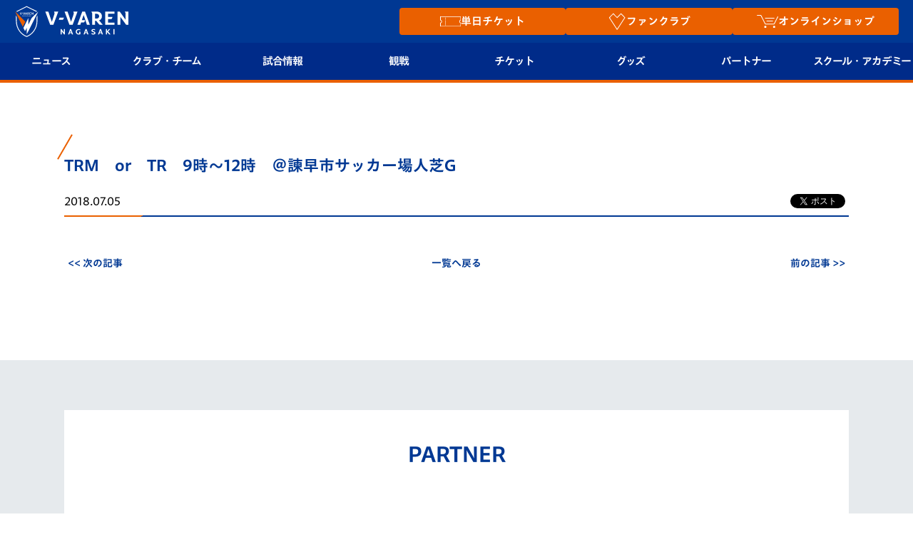

--- FILE ---
content_type: text/html; charset=UTF-8
request_url: https://www.v-varen.com/schedule_u12/67522.html
body_size: 15077
content:
<!DOCTYPE html>
<html lang="ja">

<head>

			<!--④Yahooサイトジェネラルタグ-->
		<script async src="https://s.yimg.jp/images/listing/tool/cv/ytag.js"></script>
		<script>
			window.yjDataLayer = window.yjDataLayer || [];

			function ytag() {
				yjDataLayer.push(arguments);
			}
			ytag({
				"type": "ycl_cookie"
			});
		</script>

	

	<meta charset="UTF-8">
	<meta property="og:locale" content="ja_JP" />
	<meta property="og:site_name" content="【公式】V・ファーレン長崎" />
	<meta property="og:type" content="article" />
	<meta property="og:title" content="【公式】V・ファーレン長崎" />
	<meta property="og:description" content="長崎県をホームタウンとするサッカークラブ「Ｖ・ファーレン長崎」の公式ウェブサイト。ホームゲーム、チームメンバー、スケジュール、チケットなどの情報が満載。ナガサキをひとつに！" />
	<meta property="og:url" content="https://www.v-varen.com/" />
	<!-- <meta property="og:image:secure_url" content="https://www.v-varen.com/wp-content/themes/vvaren2016-2/images/common/noimage5.jpg" /> -->
	<meta name="twitter:card" content="summary" />
	<meta name="twitter:title" content="【公式】V・ファーレン長崎" />
	<meta name="twitter:description" content="長崎県をホームタウンとするサッカークラブ「Ｖ・ファーレン長崎」の公式ウェブサイト。ホームゲーム、チームメンバー、スケジュール、チケットなどの情報が満載。ナガサキをひとつに！" />
			<meta property="og:image" content="https://www.v-varen.com/wp-content/themes/vvaren2016-2/images/common/noimage5.jpg" />
		<meta name="twitter:image" content="https://www.v-varen.com/wp-content/themes/vvaren2016-2/images/common/noimage5.jpg" />
	
	
	
			<meta name="viewport" content="width=device-width, initial-scale=1.0">
	
	


	<link rel="shortcut icon" href="/favicon.ico">

	<title>
		TRM　or　TR　9時～12時　＠諫早市サッカー場人芝G | V・ファーレン長崎	</title>

			<meta name="keywords" content="
			">
					<meta name="description" content="…">
		
	
		


	
	<link rel='stylesheet' href='https://www.v-varen.com/wp-content/themes/vvaren2016-2/css/common_ver2.css?20241226' type='text/css' media='all' />
	<meta name='robots' content='max-image-preview:large' />
<link rel='dns-prefetch' href='//www.v-varen.com' />
<link rel='dns-prefetch' href='//www.google.com' />
<link rel='dns-prefetch' href='//s.w.org' />
		<script type="text/javascript">
			window._wpemojiSettings = {"baseUrl":"https:\/\/s.w.org\/images\/core\/emoji\/13.0.1\/72x72\/","ext":".png","svgUrl":"https:\/\/s.w.org\/images\/core\/emoji\/13.0.1\/svg\/","svgExt":".svg","source":{"concatemoji":"https:\/\/www.v-varen.com\/wp-includes\/js\/wp-emoji-release.min.js?ver=5.7.2"}};
			!function(e,a,t){var n,r,o,i=a.createElement("canvas"),p=i.getContext&&i.getContext("2d");function s(e,t){var a=String.fromCharCode;p.clearRect(0,0,i.width,i.height),p.fillText(a.apply(this,e),0,0);e=i.toDataURL();return p.clearRect(0,0,i.width,i.height),p.fillText(a.apply(this,t),0,0),e===i.toDataURL()}function c(e){var t=a.createElement("script");t.src=e,t.defer=t.type="text/javascript",a.getElementsByTagName("head")[0].appendChild(t)}for(o=Array("flag","emoji"),t.supports={everything:!0,everythingExceptFlag:!0},r=0;r<o.length;r++)t.supports[o[r]]=function(e){if(!p||!p.fillText)return!1;switch(p.textBaseline="top",p.font="600 32px Arial",e){case"flag":return s([127987,65039,8205,9895,65039],[127987,65039,8203,9895,65039])?!1:!s([55356,56826,55356,56819],[55356,56826,8203,55356,56819])&&!s([55356,57332,56128,56423,56128,56418,56128,56421,56128,56430,56128,56423,56128,56447],[55356,57332,8203,56128,56423,8203,56128,56418,8203,56128,56421,8203,56128,56430,8203,56128,56423,8203,56128,56447]);case"emoji":return!s([55357,56424,8205,55356,57212],[55357,56424,8203,55356,57212])}return!1}(o[r]),t.supports.everything=t.supports.everything&&t.supports[o[r]],"flag"!==o[r]&&(t.supports.everythingExceptFlag=t.supports.everythingExceptFlag&&t.supports[o[r]]);t.supports.everythingExceptFlag=t.supports.everythingExceptFlag&&!t.supports.flag,t.DOMReady=!1,t.readyCallback=function(){t.DOMReady=!0},t.supports.everything||(n=function(){t.readyCallback()},a.addEventListener?(a.addEventListener("DOMContentLoaded",n,!1),e.addEventListener("load",n,!1)):(e.attachEvent("onload",n),a.attachEvent("onreadystatechange",function(){"complete"===a.readyState&&t.readyCallback()})),(n=t.source||{}).concatemoji?c(n.concatemoji):n.wpemoji&&n.twemoji&&(c(n.twemoji),c(n.wpemoji)))}(window,document,window._wpemojiSettings);
		</script>
		<style type="text/css">
img.wp-smiley,
img.emoji {
	display: inline !important;
	border: none !important;
	box-shadow: none !important;
	height: 1em !important;
	width: 1em !important;
	margin: 0 .07em !important;
	vertical-align: -0.1em !important;
	background: none !important;
	padding: 0 !important;
}
</style>
	<link rel='stylesheet' id='wp-block-library-css'  href='https://www.v-varen.com/wp-includes/css/dist/block-library/style.min.css?ver=5.7.2' type='text/css' media='all' />
<link rel='stylesheet' id='contact-form-7-css'  href='https://www.v-varen.com/wp-content/plugins/contact-form-7/includes/css/styles.css?ver=5.5.6' type='text/css' media='all' />
<link rel='stylesheet' id='bootstrap-css'  href='https://maxcdn.bootstrapcdn.com/bootstrap/3.3.6/css/bootstrap.min.css?ver=5.7.2' type='text/css' media='all' />
<link rel='stylesheet' id='font-anton-css'  href='https://fonts.googleapis.com/css?family=Anton&#038;ver=5.7.2' type='text/css' media='all' />
<link rel='stylesheet' id='bxslider-css'  href='https://www.v-varen.com/wp-content/themes/vvaren2016-2/css/jquery.bxslider.css?ver=5.7.2' type='text/css' media='all' />
<link rel='stylesheet' id='slick-css'  href='https://www.v-varen.com/wp-content/themes/vvaren2016-2/css/slick.css?ver=5.7.2' type='text/css' media='all' />
<link rel='stylesheet' id='slick-theme-css'  href='https://www.v-varen.com/wp-content/themes/vvaren2016-2/css/slick-theme.css?ver=5.7.2' type='text/css' media='all' />
<link rel='stylesheet' id='fancybox-css'  href='https://www.v-varen.com/wp-content/themes/vvaren2016-2/css/jquery.fancybox.css?ver=5.7.2' type='text/css' media='all' />
<link rel='stylesheet' id='cmn-css'  href='https://www.v-varen.com/wp-content/themes/vvaren2016-2/css/common_ver2.css?ver=5.7.2' type='text/css' media='all' />
<link rel='stylesheet' id='style-css'  href='https://www.v-varen.com/wp-content/themes/vvaren2016-2/style.css?ver=5.7.2' type='text/css' media='all' />
<link rel='stylesheet' id='post-css'  href='https://www.v-varen.com/wp-content/themes/vvaren2016-2/css/post.css?20250120&#038;ver=5.7.2' type='text/css' media='all' />
<link rel='stylesheet' id='post_type-css'  href='https://www.v-varen.com/wp-content/themes/vvaren2016-2/css/schedule.css?ver=5.7.2' type='text/css' media='all' />
<script type='text/javascript' src='https://www.v-varen.com/wp-content/themes/vvaren2016-2/js/jquery.min.js?ver=5.7.2' id='jquery-js'></script>
<link rel="https://api.w.org/" href="https://www.v-varen.com/wp-json/" /><link rel="canonical" href="https://www.v-varen.com/schedule_u12/67522.html" />
<link rel="alternate" type="application/json+oembed" href="https://www.v-varen.com/wp-json/oembed/1.0/embed?url=https%3A%2F%2Fwww.v-varen.com%2Fschedule_u12%2F67522.html" />
<link rel="alternate" type="text/xml+oembed" href="https://www.v-varen.com/wp-json/oembed/1.0/embed?url=https%3A%2F%2Fwww.v-varen.com%2Fschedule_u12%2F67522.html&#038;format=xml" />
<style type="text/css"></style>	<link rel='stylesheet' href='https://www.v-varen.com/wp-content/themes/vvaren2016-2/css/header.min.css?202500703' type='text/css' media='all' />
	<style>
		@media screen and (max-width: 1000px) {
			#menu ul .hover-act {
				padding: 12px 10px !important;
				font-size: 15px;
			}

			#menu .btn_text {
				display: flex;
				align-items: center;
			}
		}

		@media screen and (max-width: 1000px) {
			#menu ul .hover-act {
				font-size: 17px;
			}

			.glyphicon-minus:before,
			.glyphicon-plus:before {
				font-size: 32px;
			}
		}
	</style>
	
	<script type="text/javascript" src="//typesquare.com/3/tsst/script/ja/typesquare.js?60051d16c36447d585db4647e90393a3&fadein=10&auto_load_font=true" charset="utf-8"></script>

	<script>
		// $(function() {
		// 	let vvn_trg_url = location.href;
		// 	if (vvn_trg_url.indexOf('/game_information') == -1 && vvn_trg_url.indexOf('/seasonseat') == -1 && vvn_trg_url.indexOf('/seat2024') == -1 && vvn_trg_url.indexOf('/game2024') == -1 && vvn_trg_url.indexOf('/peace_stadium_pass') == -1 && vvn_trg_url.indexOf('/threegameticket') == -1 && vvn_trg_url.indexOf('/stlocal_presents') == -1) {
		// 		//試合情報・シーズンシートでは無効にする
		// 		$('a[href^=#]').click(function() {
		// 			var speed = 500; // ミリ秒
		// 			var href = $(this).attr("href");
		// 			var target = $(href == "#" || href == "" ? 'html' : href);
		// 			var position = target.offset().top - 112;
		// 			$('body,html').animate({
		// 				scrollTop: position
		// 			}, speed, 'swing');
		// 			return false;
		// 		});
		// 	}
		// });

		$(function() {
			let vvn_trg_url = location.href;
			if (
				vvn_trg_url.indexOf('/game_information') == -1 &&
				vvn_trg_url.indexOf('/seasonseat') == -1 &&
				vvn_trg_url.indexOf('/seat2024') == -1 &&
				vvn_trg_url.indexOf('/game2024') == -1 &&
				vvn_trg_url.indexOf('/peace_stadium_pass') == -1 &&
				vvn_trg_url.indexOf('/threegameticket') == -1 &&
				vvn_trg_url.indexOf('/stlocal_presents') == -1
			) {
				// 試合情報・シーズンシートでは無効にする
				$('a[href^=#]').click(function() {
					var speed = 500; // ミリ秒
					var href = $(this).attr("href");
					var target = $(href == "#" || href == "" ? 'html' : href);
					if (!target.length) return false;

					var offset = (window.innerWidth <= 1000) ? 60 : 112;
					var position = target.offset().top - offset;

					$('body,html').animate({
						scrollTop: position
					}, speed, 'swing');
					return false;
				});
			}
		});
	</script>

			<!--①Googleタグ-->
		<!-- Google tag (gtag.js) -->
		<script async src="https://www.googletagmanager.com/gtag/js?id=AW-613822212"></script>
		<script>
			window.dataLayer = window.dataLayer || [];

			function gtag() {
				dataLayer.push(arguments);
			}
			gtag('js', new Date());

			gtag('config', 'AW-613822212');
		</script>
		<!--②Googleリタゲタグ-->
		<script>
			gtag('event', 'page_view', {
				'send_to': 'AW-613822212',
				'user_id': 'replace with value'
			});
		</script>


 <!-- Global Site Tag (gtag.js) - Google Analytics -->
  <script async src="https://www.googletagmanager.com/gtag/js?id=G-6DJ2B7Q427"></script>
  <script>
    window.dataLayer = window.dataLayer || [];

    function gtag() {
      dataLayer.push(arguments);
    }
    gtag('js', new Date());

    gtag('config', 'G-6DJ2B7Q427');
  </script>

  <script>
    gtag('event', 'user_agent', {
      'event_category': 'user_agent',
      'event_label': 'Mozilla/5.0 (Macintosh; Intel Mac OS X 10_15_7) AppleWebKit/537.36 (KHTML, like Gecko) Chrome/131.0.0.0 Safari/537.36; ClaudeBot/1.0; +claudebot@anthropic.com)'
    })
  </script>

		<script type="text/javascript" src="//typesquare.com/3/tsst/script/ja/typesquare.js?60051d16c36447d585db4647e90393a3"
		charset="utf-8"></script>
</head>

	<link rel='stylesheet' href='https://www.v-varen.com/wp-content/themes/vvaren2016-2/css/news-list.css' type='text/css' media='all' />

<body class="schedule_u12-template-default single single-schedule_u12 postid-67522 pc">
	<script type="text/javascript">
		var axel = Math.random() + "";
		var a = axel * 10000000000000;
		document.write('<iframe src="https://5291104.fls.doubleclick.net/activityi;src=5291104;type=jleag0;cat=footb00y;dc_lat=;dc_rdid=;tag_for_child_directed_treatment=;ord=' + a + '?" width="1" height="1" frameborder="0" style="display:none"></iframe>');
	</script>
	<noscript>
		<iframe src="https://5291104.fls.doubleclick.net/activityi;src=5291104;type=jleag0;cat=footb00y;dc_lat=;dc_rdid=;tag_for_child_directed_treatment=;ord=1?" width="1" height="1" frameborder="0" style="display:none"></iframe>
	</noscript>

	<script type="text/javascript">
		$(document).ready(function() {
			aplView();
		});
	</script>
	<header id="content_main" style="padding: 0;">
		<div class="j-league--iframe">
			<iframe width="100%" height="80" scrolling="no" frameborder="0" noresize="" src="https://www.jleague.jp/jheader/nagasaki.html" data-gtm-yt-inspected-8="true"></iframe>
		</div>
		<div class="header-inner">
			<span id="j-league" style="cursor: pointer;"><img
					src="/wp-content/themes/vvaren2016-2/images/common/header/jleague.png"
					alt="Jリーグ"></span>
			<div class="header-content">
				<h1 id="logo">
					<a href="/">
						<img src="/wp-content/themes/vvaren2016-2/images/common/header/h_logo202506.svg"
							alt="V・ファーレン長崎 公式ウェブサイト" width="120" height="120" loading="lazy">
					</a>
				</h1>

				<div class="highlight_btns">
					<p class="highlight_btn"><a href="/tickets_new/" onclick="gtag('event', 'click', {'event_category': 'top_follow','event_label': 'チケット'})">
							<img style="max-width: 1.9em;" src="/wp-content/themes/vvaren2016-2/images/common/header/ticket_icon.svg" alt="チケットアイコン" width="120" height="120" loading="lazy">
							<span class="btn_text">単日チケット</span>
						</a></p>
					<p class="highlight_btn">
						<a href="/v-lovers/" onclick="gtag('event', 'click', {'event_category': 'top_follow','event_label': 'V-Lovers'})">
							<img style="max-width: 1.8em;" src="/wp-content/themes/vvaren2016-2/images/common/header/v-lovers_icon.svg" alt="ファンクラブアイコン" width="120" height="120" loading="lazy">
							<span class="btn_text">ファンクラブ</span>
						</a>
					</p>
					<p class="highlight_btn">
						<a href="https://store.v-varen.com/ja/?utm_source=prevsite&utm_medium=referral&utm_campaign=renewal" target="_blank" rel="noopener" onclick="gtag('event', 'click', {'event_category': 'jv_goods','event_label': 'page_to_vport'}); gtag('event', 'click', {'event_category': 'top_follow','event_label': 'Vポート'})">
							<img style=" max-width: 2em;" src="/wp-content/themes/vvaren2016-2/images/common/header/goods_icon.svg" alt="オンラインショップアイコン" width="120" height="120" loading="lazy">
							<span class="btn_text">オンラインショップ</span>
						</a>
					</p>
				</div>

				<div class="sp-menu visible-xs">
					<a href="javascript:;" class="btn-sp-menu">
						<span></span>
						<span></span>
						<span></span>
					</a>
				</div>
			</div>
			<div class="h-menu">

				<nav id="menu">
					<ul class="menu-list">
						<li class="menu-list-item sp_only highlight_btn">
							<a class="hover-act" href="/tickets_new/" onclick="gtag('event', 'click', {'event_category': 'top_follow','event_label': 'チケット'})">
								<span class="btn_text">
									<img style="max-width: 2em;" src="/wp-content/themes/vvaren2016-2/images/common/header/ticket_icon.svg" alt="チケットアイコン" width="120" height="120" loading="lazy">
									単日チケット</span>
								<div class="btn-sp-sub-menu"><span class="glyphicon glyphicon-plus"></span></div>
							</a>
						</li>
						<li class="menu-list-item sp_only highlight_btn">
							<a class="hover-act" href="/v-lovers/" onclick="gtag('event', 'click', {'event_category': 'top_follow','event_label': 'V-Lovers'})">
								<span class="btn_text">
									<img style="max-width: 2em;" src="/wp-content/themes/vvaren2016-2/images/common/header/v-lovers_icon.svg" alt="ファンクラブアイコン" width="120" height="120" loading="lazy">
									ファンクラブ</span>
								<div class="btn-sp-sub-menu"><span class="glyphicon glyphicon-plus"></span></div>
							</a>
						</li>
						<li class="menu-list-item sp_only highlight_btn">
							<a class="hover-act" href="https://store.v-varen.com/ja/?utm_source=prevsite&utm_medium=referral&utm_campaign=renewal" target="_blank" rel="noopener" onclick="gtag('event', 'click', {'event_category': 'jv_goods','event_label': 'page_to_vport'}); gtag('event', 'click', {'event_category': 'top_follow','event_label': 'Vポート'})">
								<span class="btn_text">
									<img style=" max-width: 2em;" src="/wp-content/themes/vvaren2016-2/images/common/header/goods_icon.svg" alt="オンラインショップアイコン" width="120" height="120" loading="lazy">
									オンラインショップ</span>
								<div class="btn-sp-sub-menu"><span class="glyphicon glyphicon-plus"></span></div>
							</a>
						</li>
						<li class="menu-list-item">
							<a class="hover-act" href="javascript:;">
								ニュース
								<div class="btn-sp-sub-menu"><span class="glyphicon glyphicon-plus"></span></div>
							</a>
							<ul class="menu-child-list">
								<div class="menu-child-list--inner">
									<div class="menu-child-list--inner--inner">
										<li><a href="/news?p=all">すべて</a></li>
										<!-- <li><a href="/all-nagasaki/">ALL NAGASAKI</a></li> -->
										<li><a href="/topteam_news/">トップチーム</a></li>
										<li><a href="/clubinfo/">クラブ</a></li>
										<li><a href="/game_information">試合情報</a></li>
										<li><a href="/ticket_fanclub/" style="font-size:13px;">チケット・ファンクラブ</a></li>
										<!-- <li><a href="/ticket_fanclub/">ファンクラブ</a></li> -->
										<li><a href="/ticket_goods/">グッズ</a></li>
										<li><a href="/home_town/">ホームタウン</a></li>
										<li><a href="/news?post_type=academy_info">アカデミー</a></li>
										<li><a href="/news?post_type=school_info">スクール</a></li>
									</div>
								</div>
							</ul>
						</li>
						<li class="menu-list-item">
							<a class="hover-act" href="javascript:;">
								クラブ・チーム
								<div class="btn-sp-sub-menu"><span class="glyphicon glyphicon-plus"></span></div>
							</a>
							<ul class="menu-child-list">
								<div class="menu-child-list--inner">
									<div class="menu-child-list--inner--inner">
										<li><a href="/club/mark">クラブプロフィール</a></li><!---->
										<li><a href="/club/philosophy">フィロソフィー</a></li><!---->
										<li><a href="/club/profile">クラブ概要</a></li>
										<li><a href="/emblem">エンブレム紹介</a></li><!---->
										<!-- <li><a href="/club/profile">クラブ概要</a></li> -->
										<li><a href="/club">選手プロフィール</a></li>
										<li><a href="/club/staff" style="font-size: 0.9em;">スタッフプロフィール</a></li>
										<li><a href="/mascot">マスコット紹介</a></li>
										<li><a href="/schedule">チームスケジュール</a></li>
										<li><a href="/practice" style="font-size: 0.9em;">クラブハウス（練習場）</a></li>
										<li><a href="/media">応援メディア</a></li>
										<!-- <li><a href="/all-nagasaki/">ALL NAGASAKI</a></li> -->
										<li><a href="/peace">平和祈念活動</a></li>
										<li><a href="/hometown">ホームタウン活動</a></li>
									</div>
								</div>
							</ul>
						</li>
						<li class="menu-list-item">
							<a class="hover-act" href="javascript:;">
								試合情報
								<div class="btn-sp-sub-menu"><span class="glyphicon glyphicon-plus"></span></div>
							</a>
							<ul class="menu-child-list">
								<div class="menu-child-list--inner">
									<div class="menu-child-list--inner--inner">
										<li><a href="/match">試合日程/結果</a></li>
										<li><a href="/game_information">試合情報</a></li>
										<li><a href="/match/table">順位表</a></li>
										<li><a href="/fanzone">フォトギャラリー</a></li>
										<li><a href="/stadium-gourmet">スタジアムグルメ</a></li>
									</div>
								</div>
							</ul>
						</li>
						<li class="menu-list-item">
							<a class="hover-act" href="javascript:;">
								観戦
								<div class="btn-sp-sub-menu"><span class="glyphicon glyphicon-plus"></span></div>
							</a>
							<ul class="menu-child-list">
								<div class="menu-child-list--inner">
									<div class="menu-child-list--inner--inner">
										<li><a href="/rule/">観戦ルール</a></li>
										<li><a href="/first-guide">はじめての観戦ガイド</a></li>
										<li><a href="/revive_team">Revive Team</a></li>
										<li><a href="https://www.v-varen.com/clubinfo/214962.html">スタジアムへのアクセス</a></li>
										<li><a href="/stlocal_presents">ヴィヴィくんの長崎おもてなしガイド</a></li>
										<li><a href="/v-express">V-EXPRESS<br>（ユニフォーム入場）</a></li>
									</div>
								</div>
							</ul>
						</li>
						<li class="menu-list-item">
							<a class="hover-act" href="javascript:;">
								チケット
								<div class="btn-sp-sub-menu"><span class="glyphicon glyphicon-plus"></span></div>
							</a>
							<ul class="menu-child-list">
								<div class="menu-child-list--inner">
									<div class="menu-child-list--inner--inner">
										<li><a href="/tickets_new">チケット</a></li>
										<li><a href="/seasonseat">シーズンシート</a></li>
										<li><a href="/v-lovers">V-LOVERS<br>（ファンクラブ）</a></li>
									</div>
								</div>
							</ul>
						</li>
						<!-- <li class="menu-list-item">
						<a class="hover-act" href="javascript:;">
							ファンクラブ
							<div class="btn-sp-sub-menu"><span class="glyphicon glyphicon-plus"></span></div>
						</a>
						<ul class="menu-child-list">
							<div class="menu-child-list--inner">
								<div class="menu-child-list--inner--inner">
									<li><a href="/v-lovers">V-LOVERS<br>（ファンクラブ）</a></li>
								</div>
							</div>
						</ul>
					</li> -->
						<li class="menu-list-item">
							<a class="hover-act" href="javascript:;">
								グッズ
								<div class="btn-sp-sub-menu"><span class="glyphicon glyphicon-plus"></span></div>
							</a>
							<ul class="menu-child-list">
								<div class="menu-child-list--inner">
									<div class="menu-child-list--inner--inner">
										<li><a
												href="https://store.v-varen.com/ja/?utm_source=officialsite&utm_medium=referral&utm_campaign=top"
												onclick="ga('send','event','jv_goods','click','jv_goods_link',1)" target="_blank"
												rel="noopner">オンラインショップ</a></li>
										<li><a href="/uniform">2026ユニフォーム</a></li>
										<li><a href="https://www.v-varen.com/ticket_goods/227935.html">DAZN</a></li>
										<li><a href="/vvaren-port">店舗情報</a></li>
									</div>
								</div>
							</ul>
						</li>
						<li class="menu-list-item">
							<a class="hover-act" href="javascript:;">
								パートナー
								<div class="btn-sp-sub-menu"><span class="glyphicon glyphicon-plus"></span></div>
							</a>
							<ul class="menu-child-list">
								<div class="menu-child-list--inner">
									<div class="menu-child-list--inner--inner">
										<li><a href="/sponsorlist">パートナー企業一覧</a></li>
										<li><a href="/sponsor">パートナー募集</a></li>
										<li><a href="https://www.nagasakistadiumcity.com/business/vipbox/#platinum_box">法人限定 VIP BOX</a></li>
									</div>
								</div>
							</ul>
						</li>
						<li class="menu-list-item">
							<a class="hover-act" href="javascript:;">
								<span><span style="display: inline-block;">スクール・</span><span style="display: inline-block;">アカデミー</span></span>
								<div class="btn-sp-sub-menu"><span class="glyphicon glyphicon-plus"></span></div>
							</a>
							<ul class="menu-child-list">
								<div class="menu-child-list--inner">
									<div class="menu-child-list--inner--inner">
										<!-- <li><a href="#">試合結果（※新規）</a></li> -->
										<li><a href="/development/academy">アカデミー</a></li>
										<li><a href="/u-18">U-18</a></li>
										<li><a href="/u-15">U-15</a></li>
										<li><a href="/u-12">U-12</a></li>
										<li><a href="/development/school_introduction">スクール</a></li>
									</div>
								</div>
							</ul>
						</li>


					</ul>
				</nav>
			</div>
		</div>
	</header>

	<script>
		// JavaScriptコード

		document.addEventListener("DOMContentLoaded", () => {
			const button = document.getElementById("j-league");
			const iframe = document.querySelector(".j-league--iframe");

			button.addEventListener("click", () => {
				// headに.is-activeクラスをトグル
				iframe.classList.toggle("is-active");
			});
		});

		// 1001px以上
		document.addEventListener("DOMContentLoaded", () => {
			if (window.innerWidth >= 1001) {
				const headerOf = document.getElementById("content_main");
				if (headerOf) {
					const headerHeight = headerOf.offsetHeight;
					document.body.style.paddingTop = `${headerHeight}px`;
				}
			}
		});
	</script>
<div id="contents">

    <div id="content">

        <div class="page-ttl ico-01">
            <h2></h2>
        </div>
                <div class="post_box" style="padding-top:0">
            <h2 class="ttl-v2">TRM　or　TR　9時～12時　＠諫早市サッカー場人芝G</h2>
            <div class="post_sinfo">
                <span class="post_date">2018.07.05</span>
                <div class="social">
                    <div class="fb">
                        <div class="fb-share-button" data-href="https://www.v-varen.com/schedule_u12/67522.html" data-layout="button_count" data-size="small"><a target="_blank" href="" class="fb-xfbml-parse-ignore" charset="utf-8">シェア</a></div>
                    </div>
                    <div class="twitter">
                        <a href="https://twitter.com/share?ref_src=twsrc%5Etfw" class="twitter-share-button" data-show-count="false">Tweet</a>
                        <script async src="https://platform.twitter.com/widgets.js?url=https://www.v-varen.comhttps://www.v-varen.com/schedule_u12/67522.html&amp;TRM　or　TR　9時～12時　＠諫早市サッカー場人芝G" charset="utf-8"></script>
                    </div>
                </div>
            </div>
            <div class="post_body"></div>
        </div>

        				<!--ページャー-->
				<div class="pager">
					<a href="https://www.v-varen.com/schedule_u12/67524.html" rel="next">&lt;&lt;&nbsp;次の記事</a>					<a href="https://www.v-varen.com/schedule_u12" rel="list">一覧へ戻る</a>
					<a href="https://www.v-varen.com/schedule_u12/67520.html" rel="prev">前の記事&nbsp;&gt;&gt;</a>				</div>
    </div>


    <div id="rbox">
        <nav class="social">
	<div class="btn-s1">
		<a href="https://www.v-varen.com/v-lovers">
			<img src="https://www.v-varen.com/wp-content/themes/vvaren2016-2/images/common/btn_signup.png" loading="lazy" alt="V-Lovers">
		</a>
	</div>
	<div class="btn-s2">
		<a href="http://www.facebook.com/VvarenNagasaki?fref=ts" target="_blank" rel="noopener">
			<img src="https://www.v-varen.com/wp-content/themes/vvaren2016-2/images/common/official_btn_fb.png" loading="lazy" alt="facebook">
		</a>
		<a href="https://twitter.com/v_varenstaff" target="_blank" rel="noopener">
			<img src="https://www.v-varen.com/wp-content/themes/vvaren2016-2/images/common/official_btn_x.png" loading="lazy" alt="X">
		</a>
		<a href="https://www.v-varen.com/vivi-kun">
			<img src="https://www.v-varen.com/wp-content/themes/vvaren2016-2/images/common/official_btn_vivi.png" loading="lazy" alt="ヴィヴィくん">
		</a>
		<a href="https://www.v-port.jp/v-varen/pc/" target="_blank" rel="noopener">
			<img src="https://www.v-varen.com/wp-content/themes/vvaren2016-2/images/common/official_btn_shop.png" loading="lazy" alt="オフィシャルショップ">
		</a>
	</div>
</nav>

<div class="ad_banner">
	<h6>
		<img src="https://www.v-varen.com/wp-content/themes/vvaren2016-2/images/common/bar_ad.jpg" alt="ADバナー" width="107" height="16" loading="lazy">
	</h6>
		<a href="http://jleague-ticket.jp/top.jsp" target="_blank" rel="noopener"><img width="180" height="67" src="https://www.v-varen.com/wp-content/uploads/2015/02/ad_jleague.jpg" class="attachment- size- wp-post-image" alt="Jリーグチケット" loading="lazy" /></a></div>
        
<nav class="smenu">
    <h6>NEWS</h6>

    <a href="https://www.v-varen.com/news/?p=all">すべて</a><a href="https://www.v-varen.com/topteam_news">トップチームからのお知らせ</a><a href="https://www.v-varen.com/clubinfo">クラブからのお知らせ</a><a href="https://www.v-varen.com/game_information">試合情報</a><a href="https://www.v-varen.com/news?p=media">メディア出演情報</a><a href="https://www.v-varen.com/ticket_goods">チケット・グッズ最新情報</a><a href="https://www.v-varen.com/academy_info">育成からのお知らせ</a></nav>            </div>

</div>

<script>
    var activelink = "";
    $(function() {
        $('[href*="' + activelink + '"]').addClass('active');
    });
</script>

</div>


<style>
  .c-saiyou-banner__item.c-corporate-banner__item a img {
    width: 100%;
  }

  .c-saiyou-banner__item {
    margin: 0;
  }

  .c-saiyou-banner {
    display: grid;
    gap: 20px;
    max-width: 640px;
  }

  .c-saiyou-banner__item a img {
    width: 100%;
  }

  @media (min-width: 601px) {
    .c-saiyou-banner {
      grid-template-columns: 1fr 1fr 1fr;
    }

    .c-saiyou-banner__item.c-corporate-banner__item {
      width: 100%;
      max-width: 640px;
      grid-column: 1/4;
    }
  }

  @media (max-width: 600px) {
    .c-saiyou-banner__item.c-corporate-banner__item {
      grid-column: 1/3;
    }

    .c-saiyou-banner {
      gap: 10px;
      grid-template-columns: 1fr 1fr;
    }

    .c-saiyou-banner__item {
      width: 100%;
    }
  }
</style>

<div id="fb-root"></div>
<script>
  (function(d, s, id) {
    var js, fjs = d.getElementsByTagName(s)[0];
    if (d.getElementById(id)) return;
    js = d.createElement(s);
    js.id = id;
    js.src = 'https://connect.facebook.net/ja_JP/sdk.js#xfbml=1&version=v3.1';
    fjs.parentNode.insertBefore(js, fjs);
  }(document, 'script', 'facebook-jssdk'));
</script>

<section class="sponsor_banner" id="sponsor">
	<div class="sponsor_banner--inner">
		<div class="ttl-v1">
			<h2>PARTNER</h2>
		</div>

		<div class="top-partner__wrap">
			<ul class="top-partner">
				<li>
					<a href="http://www.japanet.co.jp/shopping/jh/index.html" target="_blank" rel="noopener">
						<img src="https://www.v-varen.com/wp-content/themes/vvaren2016-2/images/sponsor/japanettorogo.png" width="375" height="75" loading="lazy" alt="株式会社ジャパネットホールディングス" class="top-partner-1">
					</a>
				</li>
				<li>
					<a href="https://www.msccruises.com/int/japan" target="_blank" rel="noopener">
						<img src="https://www.v-varen.com/wp-content/themes/vvaren2016-2/images/sponsor/msc.png?0502" width="737" height="148" loading="lazy" alt="MSC" class="top-partner-2">
					</a>
				</li>
				<li>
					<a href="https://www.ms-ins.com" target="_blank" rel="noopener">
						<img src="https://www.v-varen.com/wp-content/themes/vvaren2016-2/images/sponsor/mitsuisumitomo-insurance.png" width="375" height="75" loading="lazy" alt="三井住友海上火災保険株式会社" class="top-partner-3">
					</a>
				</li>
				<li>
					<a href="http://www.ymobile.jp" target="_blank" rel="noopener">
						<img src="https://www.v-varen.com/wp-content/themes/vvaren2016-2/images/sponsor/logo_softbank.webp" width="375" height="75" loading="lazy" alt="SoftBank" class="top-partner-4">
					</a>
				</li>
			</ul>
		</div>

		<div class="premium-partner__wrap">
			<ul class="premium-partner">
				<li>
					<a href="https://www.trans-cosmos.co.jp/" target="_blank" rel="noopener">
						<img src="https://www.v-varen.com/wp-content/themes/vvaren2016-2/images/sponsor/logo_02_05.png" width="472" height="50" loading="lazy" alt="トランスコスモス株式会社" class="premium-partner-1">
					</a>
				</li>
				<li>
					<a href="http://www.memolead.co.jp/" target="_blank" rel="noopener">
						<img src="https://www.v-varen.com/wp-content/themes/vvaren2016-2/images/sponsor/sp_logo_memolead.png" width="188" height="59" loading="lazy" alt="株式会社メモリード/メモリードライフ" class="premium-partner-2">

						<!-- <picture>
							<source media="(max-width: 600px)" srcset="/wp-content/themes/vvaren2016-2/images/sponsor/sp_logo_memolead.png" alt="" type="image/webp">
							<img src="/wp-content/themes/vvaren2016-2/images/sponsor/pc_logo_memolead.png" class="premium-partner-2" alt="株式会社メモリード/メモリードライフ" style="width: 80%;max-height: none;max-width: 590px; aspect-ratio: auto;">
						</picture> -->
					</a>
				</li>
				<li>
					<a href="http://www.moririn.co.jp/" target="_blank" rel="noopener">
						<img src="https://www.v-varen.com/wp-content/themes/vvaren2016-2/images/sponsor/moririn.jpg?2023" width="188" height="33" loading="lazy" alt="モリリン株式会社" class="premium-partner-3">
					</a>
				</li>
				<li>
					<a href="https://corp.netprotections.com/" target="_blank" rel="noopener">
						<img src="https://www.v-varen.com/wp-content/themes/vvaren2016-2/images/sponsor/logo_netprotections.png?2" width="299" height="60" loading="lazy" alt="株式会社ネットプロテクションズ" class="premium-partner-4">
					</a>
				</li>
				<li>
					<a href="https://www.holdings.toppan.com/ja/" target="_blank" rel="noopener">
						<img src="https://www.v-varen.com/wp-content/themes/vvaren2016-2/images/sponsor/Toppan.png" width="299" height="60" loading="lazy" alt="凸版印刷株式会社" class="premium-partner-5">
					</a>
				</li>
				<li>
					<a href="https://www.kaercher.com/jp/" target="_blank" rel="noopener">
						<img src="https://www.v-varen.com/wp-content/themes/vvaren2016-2/images/sponsor/logo_03_02.png" width="299" height="60" loading="lazy" alt="ケルヒャー　ジャパン" class="premium-partner-5">
					</a>
				</li>
				<li>
					<a href="https://www.18shinwabank.co.jp" target="_blank" rel="noopener">
						<img src="https://www.v-varen.com/wp-content/themes/vvaren2016-2/images/sponsor/logo_03_04.png" width="472" height="50" loading="lazy" alt="十八親和銀行" class="premium-partner-6">
					</a>
				</li>
				<li>
					<img src="https://www.v-varen.com/wp-content/themes/vvaren2016-2/images/sponsor/fanatics.webp" loading="lazy" alt="ファナティクス" class="premium-partner-6">
				</li>
			</ul>
		</div>

		<div class="official-partner__wrap">
			<ul class="official-partner" style="align-items: center;">
				<li><a href="https://fujikigyo.co.jp" target="_blank" rel="noopener"><img src="https://www.v-varen.com/wp-content/themes/vvaren2016-2/images/sponsor/fujikigyo.png" width="282" height="56" loading="lazy" alt="富士器業"></a></li>
				<!-- <li><a href="https://www.kaercher.com/jp/" target="_blank" rel="noopener"><img src="https://www.v-varen.com/wp-content/themes/vvaren2016-2/images/sponsor/kaercher.jpg" width="250" height="60" loading="lazy" alt="ケルヒャー ジャパン"></a></li> -->

				<li><a href="http://hopitalmaeda.com/" target="_blank" rel="noopener"><img src="https://www.v-varen.com/wp-content/themes/vvaren2016-2/images/sponsor/maeda_logo.jpg" width="188" height="52" loading="lazy" alt="兼愛会　前田医院"></a></li>
				<li><a href="https://www.nagasakibank.co.jp/" target="_blank" rel="noopener"><img src="https://www.v-varen.com/wp-content/themes/vvaren2016-2/images/sponsor/nagasakibnk.png" width="375" height="75" loading="lazy" alt="長崎銀行"></a></li>
				<!-- <li><a href="https://www.takenaka.co.jp" target="_blank" rel="noopener"><img src="https://www.v-varen.com/wp-content/themes/vvaren2016-2/images/sponsor/takenaka.png" width="375" height="75" loading="lazy" alt="想いをかたちに未来へつなぐTAKENAKA"></a></li> -->
				<li><a href="https://www.alinco.co.jp/" target="_blank" rel="noopener"><img src="https://www.v-varen.com/wp-content/themes/vvaren2016-2/images/sponsor/alinco.png" width="491" height="147" loading="lazy" alt="アルインコ株式会社"></a></li>
				<li><a href="http://www.koun.co.jp/" target="_blank" rel="noopener"><img src="https://www.v-varen.com/wp-content/themes/vvaren2016-2/images/sponsor/kouunHD.png" width="318" height="101" loading="lazy" alt="幸運ホールディングス" class="official-partner-1"></a></li>
				<li><a href="https://www.yamazen.co.jp/" target="_blank" rel="noopener"><img src="https://www.v-varen.com/wp-content/themes/vvaren2016-2/images/sponsor/yamazen.jpg" width="1654" height="307" loading="lazy" alt="YAMAZEN"></a></li>
				<li><a href="http://www.nib.jp/" target="_blank" rel="noopener"><img src="https://www.v-varen.com/wp-content/themes/vvaren2016-2/images/sponsor/logo_nib.png" width="375" height="75" loading="lazy" alt="株式会社長崎国際テレビ"></a></li>
				<!-- <li><img src="https://www.v-varen.com/wp-content/themes/vvaren2016-2/images/sponsor/alive.png" width="372" height="110" loading="lazy" alt="株式会社A and Live"></li> -->
				<li><a href="https://www.matsufuji-gr.com/" target="_blank" rel="noopener"><img src="https://www.v-varen.com/wp-content/themes/vvaren2016-2/images/sponsor/logo_03_12.png" width="250" height="55" loading="lazy" alt="松藤グループ"></a></li>
				<li><a href="https://www.nagasaki-bus.co.jp/" target="_blank" rel="noopener"><img src="https://www.v-varen.com/wp-content/themes/vvaren2016-2/images/sponsor/nagasaki_bus.jpg" width="188" height="43" loading="lazy" alt="名もなき一日を走る。長崎バス"></a></li>
				<li><a href="https://www2.teijin-frontier.com/" target="_blank" rel="noopener"><img style="max-height: 50px;" src="https://www.v-varen.com/wp-content/themes/vvaren2016-2/images/sponsor/logo_teijin.webp?20250331" width="491" height="147" loading="lazy" alt="帝人アクシア株式会社" class="official-partner-2"></a></li>
				<!-- <li><a href="https://www.iti-e.co.jp/" target="_blank" rel="noopener"><img src="https://www.v-varen.com/wp-content/themes/vvaren2016-2/images/sponsor/ITI.png" width="360" height="55" loading="lazy" alt="アイティーアイ"></a></li> -->
				<!-- <li><a href="https://www.ariakejapan.com/index.html" target="_blank" rel="noopener"><img src="https://www.v-varen.com/wp-content/themes/vvaren2016-2/images/sponsor/logo_04_02.png" width="360" height="55" loading="lazy" alt="アリアケジャパン"></a></li> -->

				<li><a href="https://keiseikai-saiyou.biz/" target="_blank" rel="noopener"><img src="https://www.v-varen.com/wp-content/themes/vvaren2016-2/images/sponsor/logo_03_20.png" width="250" height="55" loading="lazy" alt="啓正会"></a></li>
				<li><a href="https://www.showanishikawa.co.jp/" target="_blank" rel="noopener"><img src="https://www.v-varen.com/wp-content/themes/vvaren2016-2/images/sponsor/logo_showanishikawa.webp" width="491" height="147" loading="lazy" alt="昭和西川" style="width: 80%;"></a></li>

				<!-- <li><a href="https://www.velca.jp/" target="_blank" rel="noopener"><img src="https://www.v-varen.com/wp-content/themes/vvaren2016-2/images/sponsor/velca.png" width="491" height="147" loading="lazy" alt="長崎ヴェルカ"></a></li> -->
				<li><a href="https://www.yamafuku-net.co.jp/business/oem/" target="_blank" rel="noopener"><img src="https://www.v-varen.com/wp-content/themes/vvaren2016-2/images/sponsor/himuka.png?20230814" width="491" height="147" loading="lazy" alt="ひむか食品工房"></a></li>
				<li><a href="http://www.ellena.co.jp/" target="_blank" rel="noopener"><img src="https://www.v-varen.com/wp-content/themes/vvaren2016-2/images/sponsor/ellena.png" width="344" height="83" loading="lazy" alt="エレナ" class="official-partner-2"></a></li>
				<li><a href="https://www.mitsubishielectric.co.jp/" target="_blank" rel="noopener"><img src="https://www.v-varen.com/wp-content/themes/vvaren2016-2/images/sponsor/logo_mitsubishidenki.webp" width="491" height="147" loading="lazy" alt="三菱電機株式会社" style="width: 80%;"></a></li>
				<li><a href="https://www.cosmonet.ne.jp/" target="_blank" rel="noopener"><img src="https://www.v-varen.com/wp-content/themes/vvaren2016-2/images/sponsor/logo_cnc.png?2" width="491" height="147" loading="lazy" alt="CNC コスモネット"></a></li>
				<li><a href="https://www.saikaitoki.com/" target="_blank" rel="noopener"><img src="https://www.v-varen.com/wp-content/themes/vvaren2016-2/images/sponsor/logo_saikai_toki.jpg" width="491" height="147" loading="lazy" alt="西海陶器株式会社">
					</a></li>
				<li><a href="http://www.sanhaitsu.jp/" target="_blank" rel="noopener"><img src="https://www.v-varen.com/wp-content/themes/vvaren2016-2/images/sponsor/sanhaitu.webp" width="491" height="147" loading="lazy" alt="介護のサンハイツ"></a></li>
				<li><a href="https://www.kankyo-ecomotion.co.jp/" target="_blank" rel="noopener"><img src="https://www.v-varen.com/wp-content/themes/vvaren2016-2/images/sponsor/ecomotion.webp" width="491" height="147" loading="lazy" alt="エコモーション"></a></li>
				<li><a href="https://stlocal.net/" target="_blank" rel="noopener"><img src="https://www.v-varen.com/wp-content/themes/vvaren2016-2/images/sponsor/stlocal.jpg" width="491" height="147" loading="lazy" alt="STLOCAL"></a></li>
				<!-- <li><a href="https://www.nssjpn.co.jp/" target="_blank" rel="noopener"><img src="https://www.v-varen.com/wp-content/themes/vvaren2016-2/images/sponsor/logo_nss.png?2023" width="491" height="147" loading="lazy" alt="NSS長崎船舶装備"></a></li> -->
			</ul>
		</div>
	</div>
</section>
<ul class="c-saiyou-banner">
  <li class="c-corporate-banner__item c-saiyou-banner__item">
    <a href="https://corporate.japanet.co.jp/" target="_blank" rel="noopener">
      <picture>
        <source srcset="https://www.v-varen.com/wp-content/themes/vvaren2016-2/images/common/footer_corporate_sp.webp" alt="ジャパネットコーポレートサイト" media="(max-width: 600px)">
        <img src="https://www.v-varen.com/wp-content/themes/vvaren2016-2/images/common/footer_corporate.webp" alt="ジャパネットコーポレートサイト" loading="lazy">
      </picture>
    </a>
  </li>
  <li class="c-saiyou-banner__item">
    <a href="https://corporate.japanet.co.jp/recruit/new-graduate/jobs/?open=sports_company" target="_blank" rel="noopener"><img src="https://www.v-varen.com/wp-content/themes/vvaren2016-2/images/common/banner_jp_shinsotsu.webp" alt="スポーツカンパニー総合職新卒採用"></a>
  </li>
  <li class="c-saiyou-banner__item">
    <a href="https://corporate.japanet.co.jp/recruit/list/career/?cat=%E3%82%B9%E3%83%9D%E3%83%BC%E3%83%84%E9%96%A2%E9%80%A3" target="_blank" rel="noopener"><img src="https://www.v-varen.com/wp-content/themes/vvaren2016-2/images/common/banner_jp_career.webp" alt="スポーツカンパニー総合職キャリア採用"></a>
  </li>
  <li class="c-saiyou-banner__item">
    <a href="https://nagasakicci.jp/publics/index/165/" target="_blank" rel="noopener"><img src="https://www.v-varen.com/wp-content/themes/vvaren2016-2/images/common/banner_koenkai.svg" alt="V・ファーレン長崎 後援会"></a>
  </li>
</ul>

<footer id="content_footer">
  <a href="/" class="footer-emblem"><img src="https://www.v-varen.com/wp-content/themes/vvaren2016-2/images/common/footer.svg" alt=""></a>
  <div class="footer-sns">
    <a href="https://twitter.com/v_varenstaff" target="_blank" rel="noopener">
      <img src="/wp-content/themes/vvaren2016-2/images/common/header/h_x.svg" loading="lazy" alt="X" width="25" height="20">
    </a>
    <a href="https://page.line.me/v-varen_nagasaki" target="_blank" rel="noopener">
      <img src="/wp-content/themes/vvaren2016-2/images/common/header/h_line.svg" loading="lazy" alt="LINE" width="25" height="25">
    </a>
    <a href="https://www.youtube.com/user/vvarenchannel" target="_blank" rel="noopener">
      <img src="/wp-content/themes/vvaren2016-2/images/common/header/h_youtube.svg" loading="lazy" alt="Youtube" width="25" height="18">
    </a>
    <a href="https://www.instagram.com/vvarennagasaki_official/" target="_blank" rel="noopener">
      <img src="/wp-content/themes/vvaren2016-2/images/common/header/h_instagram.svg" loading="lazy" alt="V・ファーレン長崎公式インスタグラム" width="25" height="25">
    </a>
    <!-- <a href="http://www.facebook.com/VvarenNagasaki?fref=ts" target="_blank" rel="noopener">
      <img src="/wp-content/themes/vvaren2016-2/images/common/header/h_fb.svg" loading="lazy" alt="Facebook" width="25" height="25">
    </a> -->
    <a href="/contact">
      <img src="/wp-content/themes/vvaren2016-2/images/common/header/h_mail.svg" loading="lazy" alt="お問い合わせ" width="25" height="25">
    </a>
  </div>
  <div class="f_sitemap">
    <nav>
      <div class="fscol">
        <!-- <div class="fsbox">
          <div class="fs_title"><a href="https://www.v-varen.com">トップページ</a></div>
        </div> -->
        <div class="fsbox">
          <div class="fs_title"><a href="javascript:;">クラブ</a></div>
          <ul>
            <li><a href="https://www.v-varen.com/club/mark">クラブプロフィール</a></li>
            <li><a href="https://www.v-varen.com/club/philosophy">フットボールフィロソフィー</a></li>
            <li><a href="https://www.v-varen.com/club/profile">クラブ概要</a></li>
            <li><a href="https://www.v-varen.com/clubinfo">クラブからのお知らせ</a></li>
            <li><a href="https://www.v-varen.com/mascot">マスコット紹介</a></li>
            <li><a href="https://www.v-varen.com/media">応援メディア</a></li>
            <li><a href="https://www.v-varen.com/news?p=media">メディア出演情報</a></li>
            <li><a href="https://www.v-varen.com/peace">平和祈念活動</a></li>
            <li><a href="https://www.v-varen.com/xx-project">XXプロジェクト</a></li>
            <li><a href="https://www.v-varen.com/revive_team">Revive Team</a></li>
                      </ul>
        </div>

        <div class="fsbox">
          <div class="fs_title"><a href="javascript:;">パートナー</a></div>
          <ul>
            <li><a href="https://www.v-varen.com/hometown">ホームタウン活動</a></li>
            <li><a href="https://www.v-varen.com/home_staff">普及インストラクター紹介</a></li>
            <!-- <li><a href="https://www.v-varen.com/vvarenroad">V・ファーレンロード</a></li> -->
            <li><a href="https://www.v-varen.com/sponsorlist">パートナー</a></li>
            <li><a href="https://www.v-varen.com/sponsor">パートナー募集</a></li>
            <!-- <li><a href="https://www.v-varen.com/volunteer">ボランティア</a></li> -->
          </ul>
        </div>
      </div>

      <div class="fscol">
        <div class="fsbox">
          <div class="fs_title"><a href="javascript:;">トップチーム</a></div>
          <ul>
            <li><a href="https://www.v-varen.com/topteam_news">トップチームからのお知らせ</a></li>
            <li><a href="https://www.v-varen.com/club">選手プロフィール</a></li>
            <li><a href="https://www.v-varen.com/club/staff">スタッフプロフィール</a></li>
            <li><a href="https://www.v-varen.com/schedule">チームスケジュール</a></li>
            <li><a href="https://www.v-varen.com/fanzone">フォトギャラリー</a></li>
            <li><a href="https://www.v-varen.com/practice">練習場</a></li>
          </ul>
        </div>

        <div class="fsbox">
          <div class="fs_title"><a href="javascript:;">試合</a></div>
          <ul>
            <li><a href="https://www.v-varen.com/match">試合日程/結果</a></li>
            <li><a href="https://www.v-varen.com/game_information">試合情報</a></li>
            <li><a href="https://www.v-varen.com/match/table">順位表</a></li>
            <li><a href="https://www.v-varen.com/clubinfo/214962.html">スタジアムへのアクセス</a></li>
            <!-- <li><a href="https://www.v-varen.com/access">スタジアムへのアクセス</a></li> -->
            <li><a href="https://www.v-varen.com/clubinfo/214962.html">スタジアムへのアクセス</a></li>
            <li><a href="https://www.v-varen.com/support_bus_tour">観戦ツアー</a></li>
                        <li><a href="https://www.v-varen.com/clubinfo/217767.html">観戦ルール</a></li>
            <!-- <li><a href="https://www.v-varen.com/clubinfo/208019.html">観戦ルール</a></li> -->
            <!-- <li><a href="https://www.v-varen.com/peace-stadium-guide">ピーススタジアム観戦ガイド</a></li> -->
            <li><a href="https://www.v-varen.com/first-guide">はじめての観戦ガイド</a></li>
            <li><a href="https://www.v-varen.com/stlocal_presents">ヴィヴィくんの長崎おもてなしガイド</a></li>
            <!-- <li><a href="https://www.v-varen.com/gourmet-2">スタジアムグルメ</a></li> -->
            <li><a href="https://www.v-varen.com/stadium-gourmet">スタジアムグルメ</a></li>
          </ul>
        </div>
      </div>

      <div class="fscol">
        <div class="fsbox">
          <div class="fs_title"><a href="javascript:;">チケット・グッズ</a></div>
          <ul>
            <li><a href="https://www.v-varen.com/ticket_goods">チケット・グッズ最新情報</a></li>
            <li><a href="https://www.v-varen.com/tickets_new">チケット</a></li>
            <li><a href="https://www.v-varen.com/threegameticket">ピースタパス</a></li>
            <!-- <li><a href="https://www.v-varen.com/seasonseat">シーズンシート</a></li> -->
            <li><a href="https://www.v-varen.com/v-lovers/" target="_blank">V-LOVERS（ファンクラブ）</a></li>
            <!-- <li><a href="https://www.v-varen.com/wp-content/themes/vvaren2016-2/images/common/ticket_manual_2024.pdf?4" target="_blank">チケット・会員特典手続き方法</a></li> -->
            <li><a href="https://www.v-varen.com/v-express">V-EXPRESS</a></li>
            <li><a href="https://store.v-varen.com/ja/?utm_source=officialsite&utm_medium=referral&utm_campaign=top" target="_blank" rel="noopener">オンラインショップ</a></li>
            <!-- <li><a href="https://www.v-varen.com/memorial-uniform">記念ユニフォーム</a></li> -->
            <!-- <li><a href="https://www.v-varen.com/uniform">2024ユニフォーム</a></li> -->
            <li><a href="https://www.v-varen.com/vvaren-port">店舗情報</a></li>
            <li><a href="https://www.v-varen.com/dazn">DAZN</a></li>
          </ul>
        </div>
        <div class="fsbox">
          <div class="fs_title"><a href="javascript:;">アカデミー</a></div>
          <ul>
            <li><a href="https://www.v-varen.com/academy_info">育成からのお知らせ</a></li>
            <li><a href="https://www.v-varen.com/development/academy">アカデミー</a></li>
            <li><a href="https://www.v-varen.com/u-18">U-18</a></li>
            <li><a href="https://www.v-varen.com/u-15">U-15</a></li>
            <li><a href="https://www.v-varen.com/u-12">U-12</a></li>
            <li><a href="https://www.v-varen.com/development/school_introduction">スクール</a></li>
          </ul>
        </div>
      </div>

      <div class="fscol">
        <div class="fsbox">
          <div class="fs_title"><a href="javascript:;">SNS</a></div>
          <ul>
            <!-- <li><a href="http://www.facebook.com/VvarenNagasaki?fref=ts" target="_blank" rel="noopener">公式Facebook</a></li> -->
            <li><a href="https://twitter.com/v_varenstaff" target="_blank" rel="noopener">公式Twitter</a></li>
            <li><a href="https://www.instagram.com/vivikun_vvn/" target="_blank" rel="noopener">ヴィヴィくんインスタグラム</a></li>
            <li><a href="https://page.line.me/v-varen_nagasaki" target="_blank" rel="noopener">公式LINE＠</a></li>
            <li><a href="https://www.youtube.com/user/vvarenchannel" target="_blank" rel="noopener">Youtube公式チャンネル</a></li>
            <!-- <li><a href="https://www.v-varen.com/contact">FAQ〜お問合せ〜</a></li> -->
          </ul>
        </div>
      </div>

      <div class="fscol">
        <div class="fsbox">
          <ul style="background:#003893;">
            <li><a href="https://www.v-varen.com/terms">ご利用規約</a></li>
            <li><a href="https://www.v-varen.com/club/profile">クラブ概要</a></li>
            <li><a href="https://www.v-varen.com/policy">プライバシーポリシー</a></li>
            <li><a href="https://www.v-varen.com/contact">FAQ〜お問合せ〜</a></li>
          </ul>
        </div>
      </div>

    </nav>
  </div>
  <small class="cp">Copyright &copy; V-VAREN NAGASAKI. ALL RIGHT RESERVED.</small>

</footer>

<link rel="stylesheet" href="https://corporate.japanet.co.jp/include/company_link/css/footer.min.css">

<div class="company-footer" id="company-footer-wrapper" data-nosnippet>
  <div class="company-footer__title">
    <p>ジャパネットグループ関連サイト</p>
  </div>
  <div class="company-footer__content" id="company-footer">
    <div class="company-footer__list">
      <div class="company-footer__list-title --pink --companyOpenButton" id="company-footer__shopping">
        <p>通信販売事業</p>
        <div class="--dr"></div>
      </div>
      <div class="company-footer__list-item slide-toggle">
        <div class="company-footer__list-grid">
          <div>
            <a href="https://www.japanet.co.jp/shopping/" class="company-footer__list-dl" target="_blank" rel="noopener"
              onclick="gtag('event', 'group_link', {'event_category': 'group_link', 'event_label': 'ジャパネットたかた公式通販' })">
              <div class="company-footer__list-dt">
                <img src="https://corporate.japanet.co.jp/include/company_link/img/japanet.png" alt="ジャパネットたかた公式通販" width="23" height="10" loading="lazy">
              </div>
              <div class="company-footer__list-dd">
                <div class="company-footer__list-dd__title">
                  <p>ジャパネットたかた公式通販</p>
                </div>
                <p>家電を中心に、ジャパネットが自信をもって厳選した商品だけをご紹介！</p>
              </div>
            </a>
            <div class="company-footer__dot"></div>
          </div>
          <div>
            <a href="https://www.japanet.co.jp/shopping/water/" class="company-footer__list-dl" target="_blank"
              rel="noopener"
              onclick="gtag('event', 'group_link', {'event_category': 'group_link', 'event_label': 'ジャパネットウォーター' })">
              <div class="company-footer__list-dt">
                <img src="https://corporate.japanet.co.jp/include/company_link/img/water.png" alt="ジャパネットウォーター" width="23" height="10" loading="lazy">
              </div>
              <div class="company-footer__list-dd">
                <div class="company-footer__list-dd__title">
                  <p>ジャパネットウォーター</p>
                </div>
                <p>上質な「富士山の天然水」。安心・安全、こだわりのウォーターサーバー</p>
              </div>
            </a>
            <div class="company-footer__dot"></div>
          </div>
          <div>
            <a href="https://www.japanet.co.jp/shopping/gourmet-distribution/hubpage.html"
              class="company-footer__list-dl" target="_blank" rel="noopener"
              onclick="gtag('event', 'group_link', {'event_category': 'group_link', 'event_label': 'グルメ定期便' })">
              <div class="company-footer__list-dt">
                <img src="https://corporate.japanet.co.jp/include/company_link/img/gourmet.png" alt="グルメ定期便" width="23" height="10" loading="lazy">
              </div>
              <div class="company-footer__list-dd">
                <div class="company-footer__list-dd__title">
                  <p>グルメ定期便</p>
                </div>
                <p>毎月届く、日本各地の名物・名産品。「美味しい」で生活を変えませんか？</p>
              </div>
            </a>
            <div class="company-footer__dot"></div>
          </div>
          <div>
            <a href="https://www.japanet.co.jp/shopping/cruising/index.html" class="company-footer__list-dl"
              target="_blank" rel="noopener"
              onclick="gtag('event', 'group_link', {'event_category': 'group_link', 'event_label': 'ジャパネットクルーズ' })">
              <div class="company-footer__list-dt">
                <img src="https://corporate.japanet.co.jp/include/company_link/img/cruise.png" alt="ジャパネットクルーズ" width="23" height="10" loading="lazy">
              </div>
              <div class="company-footer__list-dd">
                <div class="company-footer__list-dd__title">
                  <p>ジャパネットクルーズ</p>
                </div>
                <p>ジャパネットが磨き上げたおもてなしで、感動の豪華クルーズ体験を。</p>
              </div>
            </a>
            <div class="company-footer__dot"></div>
          </div>
          <div>
            <a href="https://www.yukoyuko.net/" class="company-footer__list-dl" target="_blank" rel="noopener"
              onclick="gtag('event', 'group_link', {'event_category': 'group_link', 'event_label': 'ゆこゆこ' })">
              <div class="company-footer__list-dt">
                <img src="https://corporate.japanet.co.jp/include/company_link/img/yukoyuko.png" alt="ゆこゆこ" width="23" height="10" loading="lazy">
              </div>
              <div class="company-footer__list-dd">
                <div class="company-footer__list-dd__title">
                  <p>ゆこゆこ</p>
                </div>
                <p>お客様の『良質な温泉旅』をお手伝い。国内の旅館・宿・ホテルの宿泊予約サイト</p>
              </div>
            </a>
            <div class="company-footer__dot"></div>
          </div>
        </div>
      </div>
    </div>
    <div class="company-footer__list">
      <div class="company-footer__list-title --orange --companyOpenButton" id="company-footer__bs">
        <p>BS放送事業</p>
        <div class="--dr"></div>
      </div>
      <div class="company-footer__list-item slide-toggle">
        <div class="company-footer__list-grid">
          <div>
            <a href="https://www.bs10.jp/" class="company-footer__list-dl" target="_blank" rel="noopener"
              onclick="gtag('event', 'group_link', {'event_category': 'group_link', 'event_label': 'BS10' })">
              <div class="company-footer__list-dt">
                <img src="https://corporate.japanet.co.jp/include/company_link/img/bs10.png" alt="BS10" width="23" height="10" loading="lazy">
              </div>
              <div class="company-footer__list-dd">
                <div class="company-footer__list-dd__title">
                  <p>BS10</p>
                </div>
                <p>全国無料のBS放送局『BS10』。クイズにゴルフに映画に麻雀、楽しい番組てんこ盛り！</p>
              </div>
            </a>
            <div class="company-footer__dot"></div>
          </div>
          <div>
            <a href="https://www.bs10.jp/premium/" class="company-footer__list-dl" target="_blank" rel="noopener"
              onclick="gtag('event', 'group_link', {'event_category': 'group_link', 'event_label': 'BS10プレミアム' })">
              <div class="company-footer__list-dt">
                <img src="https://corporate.japanet.co.jp/include/company_link/img/premium.png" alt="BS10プレミアム" width="23" height="10" loading="lazy">
              </div>
              <div class="company-footer__list-dd">
                <div class="company-footer__list-dd__title">
                  <p>BS10プレミアム</p>
                </div>
                <p>語り継がれる映画や音楽をお届けする、大人のためのエンタテインメントチャンネル</p>
              </div>
            </a>
            <div class="company-footer__dot"></div>
          </div>
          <div>
            <a href="https://www.bs10.jp/m-league/" class="company-footer__list-dl" target="_blank" rel="noopener"
              onclick="gtag('event', 'group_link', {'event_category': 'group_link', 'event_label': 'ビーストX（TEN）' })">
              <div class="company-footer__list-dt">
                <img src="https://corporate.japanet.co.jp/include/company_link/img/beast.png" alt="ビーストX（TEN）" width="23" height="10" loading="lazy">
              </div>
              <div class="company-footer__list-dd">
                <div class="company-footer__list-dd__title">
                  <p>BEAST X</p>
                </div>
                <p>麻雀プロリーグ「Mリーグ」参戦中！最新情報はこちらをチェック！</p>
              </div>
            </a>
            <div class="company-footer__dot"></div>
          </div>
        </div>
      </div>
    </div>
    <div class="company-footer__list">
      <div class="company-footer__list-title --blue --companyOpenButton" id="company-footer__sr">
        <p>スポーツ・地域創生事業</p>
        <div class="--dr"></div>
      </div>
      <div class="company-footer__list-item slide-toggle">
        <div class="company-footer__list-grid">
          <div>
            <a href="https://www.v-varen.com/" class="company-footer__list-dl" target="_blank" rel="noopener"
              onclick="gtag('event', 'group_link', {'event_category': 'group_link', 'event_label': 'V・ファーレン長崎' })">
              <div class="company-footer__list-dt">
                <img src="https://corporate.japanet.co.jp/include/company_link/img/v-varen.png" alt="V・ファーレン長崎" width="23" height="10" loading="lazy">
              </div>
              <div class="company-footer__list-dd">
                <div class="company-footer__list-dd__title">
                  <p>V・ファーレン長崎</p>
                </div>
                <p>長崎県内21市町をホームタウンとするプロサッカークラブ「V・ファーレン長崎」</p>
              </div>
            </a>
            <div class="company-footer__dot"></div>
          </div>
          <div>
            <a href="https://www.velca.jp/" class="company-footer__list-dl" target="_blank" rel="noopener"
              onclick="gtag('event', 'group_link', {'event_category': 'group_link', 'event_label': '長崎ヴェルカ' })">
              <div class="company-footer__list-dt">
                <img src="https://corporate.japanet.co.jp/include/company_link/img/velca.png" alt="長崎ヴェルカ" width="23" height="10" loading="lazy">
              </div>
              <div class="company-footer__list-dd">
                <div class="company-footer__list-dd__title">
                  <p>長崎ヴェルカ</p>
                </div>
                <p>長崎初のプロバスケットボールクラブ「長崎ヴェルカ」</p>
              </div>
            </a>
            <div class="company-footer__dot"></div>
          </div>
          <div>
            <a href="https://www.nagasakistadiumcity.com/" class="company-footer__list-dl" target="_blank"
              rel="noopener"
              onclick="gtag('event', 'group_link', {'event_category': 'group_link', 'event_label': '長崎スタジアムシティ' })">
              <div class="company-footer__list-dt">
                <img src="https://corporate.japanet.co.jp/include/company_link/img/nsc.png" alt="長崎スタジアムシティ" width="23" height="10" loading="lazy">
              </div>
              <div class="company-footer__list-dd">
                <div class="company-footer__list-dd__title">
                  <p>長崎スタジアムシティ</p>
                </div>
                <p>長崎駅から徒歩約10分！サッカースタジアムを中心とした大型複合施設</p>
              </div>
            </a>
            <div class="company-footer__dot"></div>
          </div>
          <div>
            <a href="https://www.nagasakistadiumcity.com/stadiumcityhotel/" class="company-footer__list-dl"
              target="_blank" rel="noopener"
              onclick="gtag('event', 'group_link', {'event_category': 'group_link', 'event_label': 'スタジアムシティホテル長崎' })">
              <div class="company-footer__list-dt">
                <img src="https://corporate.japanet.co.jp/include/company_link/img/hotel.png" alt="スタジアムシティホテル長崎" width="23" height="10" loading="lazy">
              </div>
              <div class="company-footer__list-dd">
                <div class="company-footer__list-dd__title">
                  <p>スタジアムシティホテル長崎</p>
                </div>
                <p>日本初！サッカースタジアムビューホテルで特別な感動とくつろぎを。</p>
              </div>
            </a>
            <div class="company-footer__dot"></div>
          </div>
        </div>
      </div>
    </div>
  </div>
  <div class="company-footer__company">
    <a href="https://corporate.japanet.co.jp/" target="_blank" rel="noopener"
      onclick="gtag('event', 'group_link', {'event_category': 'group_link', 'event_label': 'japanet コーポレートサイト' })">
      <img src="https://corporate.japanet.co.jp/include/company_link/img/corporate.png" alt="japanet コーポレートサイト" width="145" height="63" loading="lazy">
    </a>

    <a href="https://corporate.japanet.co.jp/japanet-live" target="_blank" rel="noopener"
      onclick="gtag('event', 'group_link', {'event_category': 'group_link', 'event_label': 'ジャパネット公式オウンドメディア japanet live' })">
      <img src="https://corporate.japanet.co.jp/include/company_link/img/japanet-live.png" alt="ジャパネット公式オウンドメディア japanet live" width="145" height="63" loading="lazy">
    </a>

    <a href="https://corporate.japanet.co.jp/recruit/" target="_blank" rel="noopener"
      onclick="gtag('event', 'group_link', {'event_category': 'group_link', 'event_label': 'ジャパネットグループ 採用情報' })">
      <img src="https://corporate.japanet.co.jp/include/company_link/img/recruit.png" alt="ジャパネットグループ 採用情報" width="145" height="63" loading="lazy">
    </a>

    <a href="https://corporate.japanet.co.jp/40th" target="_blank" rel="noopener"
      onclick="gtag('event', 'group_link', {'event_category': 'group_link', 'event_label': 'コーポレートサイト 創業40周年' })">
      <img src="https://corporate.japanet.co.jp/include/company_link/img/japanet_anniversary40_site.png" alt="ジャパネット創業40周年" width="145" height="63" loading="lazy">
    </a>
  </div>
</div>

<script src="https://corporate.japanet.co.jp/include/company_link/js/footer.js"></script>
<style>
  @media (max-width: 767px) {
    #to_top {
      right: -3px;
    }
  }
</style>

<a href="javascript:;" id="to_top">
  <img style="max-width: 50px;" src="https://www.v-varen.com/wp-content/themes/vvaren2016-2/images/common/pc_goto_top.svg" alt="トップへ" class="hidden-xs" width="94" height="218" loading="lazy">
  <img style="max-width: 30px;" src="https://www.v-varen.com/wp-content/themes/vvaren2016-2/images/common/sp_goto_top.svg" alt="トップへ" class="visible-xs" width="94" height="218" loading="lazy">
  <!-- <span class="btn btn-primary btn-sm ">↑トップへ戻る</span> -->
</a>



<script>
  (function(i,s,o,g,r,a,m){i['GoogleAnalyticsObject']=r;i[r]=i[r]||function(){
  (i[r].q=i[r].q||[]).push(arguments)},i[r].l=1*new Date();a=s.createElement(o),
  m=s.getElementsByTagName(o)[0];a.async=1;a.src=g;m.parentNode.insertBefore(a,m)
  })(window,document,'script','https://www.google-analytics.com/analytics.js','ga');
  ga('create', 'UA-46645103-49', 'auto');
  ga('send', 'pageview');
</script>

<script type="text/javascript">
	var _gaq = _gaq || [];
	_gaq.push(['_setAccount', 'UA-42283060-1']);
	_gaq.push(['_trackPageview']);
	(function() {
		var ga = document.createElement('script'); ga.type = 'text/javascript'; ga.async = true;
		ga.src = ('https:' == document.location.protocol ? 'https://ssl' : 'http://www') + '.google-analytics.com/ga.js';
		var s = document.getElementsByTagName('script')[0]; s.parentNode.insertBefore(ga, s);
	})();
</script>
<script type='text/javascript' src='https://www.v-varen.com/wp-includes/js/dist/vendor/wp-polyfill.min.js?ver=7.4.4' id='wp-polyfill-js'></script>
<script type='text/javascript' id='wp-polyfill-js-after'>
( 'fetch' in window ) || document.write( '<script src="https://www.v-varen.com/wp-includes/js/dist/vendor/wp-polyfill-fetch.min.js?ver=3.0.0"></scr' + 'ipt>' );( document.contains ) || document.write( '<script src="https://www.v-varen.com/wp-includes/js/dist/vendor/wp-polyfill-node-contains.min.js?ver=3.42.0"></scr' + 'ipt>' );( window.DOMRect ) || document.write( '<script src="https://www.v-varen.com/wp-includes/js/dist/vendor/wp-polyfill-dom-rect.min.js?ver=3.42.0"></scr' + 'ipt>' );( window.URL && window.URL.prototype && window.URLSearchParams ) || document.write( '<script src="https://www.v-varen.com/wp-includes/js/dist/vendor/wp-polyfill-url.min.js?ver=3.6.4"></scr' + 'ipt>' );( window.FormData && window.FormData.prototype.keys ) || document.write( '<script src="https://www.v-varen.com/wp-includes/js/dist/vendor/wp-polyfill-formdata.min.js?ver=3.0.12"></scr' + 'ipt>' );( Element.prototype.matches && Element.prototype.closest ) || document.write( '<script src="https://www.v-varen.com/wp-includes/js/dist/vendor/wp-polyfill-element-closest.min.js?ver=2.0.2"></scr' + 'ipt>' );( 'objectFit' in document.documentElement.style ) || document.write( '<script src="https://www.v-varen.com/wp-includes/js/dist/vendor/wp-polyfill-object-fit.min.js?ver=2.3.4"></scr' + 'ipt>' );
</script>
<script type='text/javascript' id='contact-form-7-js-extra'>
/* <![CDATA[ */
var wpcf7 = {"api":{"root":"https:\/\/www.v-varen.com\/wp-json\/","namespace":"contact-form-7\/v1"}};
/* ]]> */
</script>
<script type='text/javascript' src='https://www.v-varen.com/wp-content/plugins/contact-form-7/includes/js/index.js?ver=5.5.6' id='contact-form-7-js'></script>
<script type='text/javascript' src='https://www.google.com/recaptcha/api.js?render=6LdShvsfAAAAAMQZzp7G4eYcGsvPhhJRRg8LQrqu&#038;ver=3.0' id='google-recaptcha-js'></script>
<script type='text/javascript' id='wpcf7-recaptcha-js-extra'>
/* <![CDATA[ */
var wpcf7_recaptcha = {"sitekey":"6LdShvsfAAAAAMQZzp7G4eYcGsvPhhJRRg8LQrqu","actions":{"homepage":"homepage","contactform":"contactform"}};
/* ]]> */
</script>
<script type='text/javascript' src='https://www.v-varen.com/wp-content/plugins/contact-form-7/modules/recaptcha/index.js?ver=5.5.6' id='wpcf7-recaptcha-js'></script>
<script type='text/javascript' src='https://www.v-varen.com/wp-content/themes/vvaren2016-2/js/slick.min.js?ver=5.7.2' id='slick-js'></script>
<script type='text/javascript' src='https://www.v-varen.com/wp-content/themes/vvaren2016-2/js/jquery.bxslider.min.js?ver=5.7.2' id='bxslider-js'></script>
<script type='text/javascript' src='https://www.v-varen.com/wp-content/themes/vvaren2016-2/js/jquery.lazyload.min.js?ver=5.7.2' id='lazyload-js'></script>
<script type='text/javascript' src='https://www.v-varen.com/wp-content/themes/vvaren2016-2/js/jquery.fancybox.pack.js?ver=5.7.2' id='fancybox-js'></script>
<script type='text/javascript' src='https://www.v-varen.com/wp-content/themes/vvaren2016-2/js/layzr.min.js?ver=5.7.2' id='layzr-js'></script>
<script type='text/javascript' src='https://www.v-varen.com/wp-content/themes/vvaren2016-2/js/common.js?ver2&#038;ver=5.7.2' id='cmn-js'></script>
<script type='text/javascript' src='https://www.v-varen.com/wp-content/themes/vvaren2016-2/js/post.js?ver=5.7.2' id='post-js'></script>
<script type='text/javascript' src='https://www.v-varen.com/wp-includes/js/wp-embed.min.js?ver=5.7.2' id='wp-embed-js'></script>

<div id="fb-root"></div>
<script async defer crossorigin="anonymous" src="https://connect.facebook.net/ja_JP/sdk.js#xfbml=1&version=v3.3"></script>
<script src="https://d.line-scdn.net/r/web/social-plugin/js/thirdparty/loader.min.js" async="async" defer="defer"></script>
<script type='text/javascript' src="https://www.v-varen.com/wp-content/themes/vvaren2016-2/js/core.js?ver=4.9.7" defer></script>
<script type='text/javascript' src="https://www.v-varen.com/wp-content/themes/vvaren2016-2/js/schedule.js?ver=4.9.7" defer></script>
<script type='text/javascript' src="https://www.v-varen.com/wp-content/themes/vvaren2016-2/js/ranking.js?ver=4.9.7" defer></script>
<script type='text/javascript' src="https://www.v-varen.com/wp-content/themes/vvaren2016-2/js/stats.js?ver=4.9.7" defer></script>
<script type='text/javascript' src="https://www.v-varen.com/wp-content/themes/vvaren2016-2/js/vapl.js?ver=4.9.7" defer></script>
<script>
  function ContactSelectChange() {
    let trg_url = location.href;
    let onSelect = document.getElementById('contact');

    if (trg_url.indexOf('contact?id=hometown') !== -1) {
      $("select option[value='ホームタウン活動']").attr("selected", "selected");
    }
  }
  window.addEventListener('load', function() {
    ContactSelectChange();
  })
</script>

<script>
  window.addEventListener('load', (event) => {
    var a_elements = document.querySelectorAll("a");
    for (var i = 0; i < a_elements.length; i++) {
      var aLink = a_elements[i].href;
      if (aLink.match(/https:\/\/www.v-port.jp\/v-varen\//)) {
        a_elements[i].setAttribute('onclick', 'gtag(\'event\', \'click\', {\'event_category\': \'jv_goods\',\'event_label\': \'page_to_vport\'})');
      }

      if (aLink.match(/https:\/\/corporate.japanet.co.jp\/recruit\//)) {
        a_elements[i].setAttribute('onclick', 'gtag(\'event\', \'click\', {\'event_category\': \'jh_saiyou\',\'event_label\': \'page_to_saiyou\'})');
      }
      if (aLink.match(/https:\/\/www.japanet.co.jp\/shopping\//)) {
        a_elements[i].setAttribute('onclick', 'gtag(\'event\', \'click\', {\'event_category\': \'jt_ec\',\'event_label\': \'page_to_shopping\'})');
      }

      if (document.URL.match(/tickets/)) {
        if (aLink.match(/https:\/\/www.jleague-ticket.jp\//)) {
          a_elements[i].setAttribute('onclick', 'gtag(\'event\', \'click\', {\'event_category\': \'jv_ticket\',\'event_label\': \'tickets_page_to_jleague\'})');
        }
      } else if (document.URL.match(/game_information/)) {
        if (aLink.match(/https:\/\/www.jleague-ticket.jp\//)) {
          a_elements[i].setAttribute('onclick', 'gtag(\'event\', \'click\', {\'event_category\': \'jv_ticket\',\'event_label\': \'gameinfo_page_to_jleague\'})');
        }
      } else {
        if (aLink.match(/https:\/\/www.jleague-ticket.jp\//)) {
          a_elements[i].setAttribute('onclick', 'gtag(\'event\', \'click\', {\'event_category\': \'jv_ticket\',\'event_label\': \'page_to_jleague\'})');
        }
      }

    }
  });
</script>

  <!-- Global Site Tag (gtag.js) - Google Analytics -->



  <!--⑥Yahooディスプレイリタゲタグ-->
  <script async src="https://s.yimg.jp/images/listing/tool/cv/ytag.js"></script>
  <script>
    window.yjDataLayer = window.yjDataLayer || [];

    function ytag() {
      yjDataLayer.push(arguments);
    }
    ytag({
      "type": "yjad_retargeting",
      "config": {
        "yahoo_retargeting_id": "D4YUP0R6FO",
        "yahoo_retargeting_label": "",
        "yahoo_retargeting_page_type": "",
        "yahoo_retargeting_items": [{
          item_id: '',
          category_id: '',
          price: '',
          quantity: ''
        }]
      }
    });
  </script>

</body>

</html>

--- FILE ---
content_type: text/html; charset=utf-8
request_url: https://www.google.com/recaptcha/api2/anchor?ar=1&k=6LdShvsfAAAAAMQZzp7G4eYcGsvPhhJRRg8LQrqu&co=aHR0cHM6Ly93d3cudi12YXJlbi5jb206NDQz&hl=en&v=PoyoqOPhxBO7pBk68S4YbpHZ&size=invisible&anchor-ms=20000&execute-ms=30000&cb=rfz3oatzaz4m
body_size: 48684
content:
<!DOCTYPE HTML><html dir="ltr" lang="en"><head><meta http-equiv="Content-Type" content="text/html; charset=UTF-8">
<meta http-equiv="X-UA-Compatible" content="IE=edge">
<title>reCAPTCHA</title>
<style type="text/css">
/* cyrillic-ext */
@font-face {
  font-family: 'Roboto';
  font-style: normal;
  font-weight: 400;
  font-stretch: 100%;
  src: url(//fonts.gstatic.com/s/roboto/v48/KFO7CnqEu92Fr1ME7kSn66aGLdTylUAMa3GUBHMdazTgWw.woff2) format('woff2');
  unicode-range: U+0460-052F, U+1C80-1C8A, U+20B4, U+2DE0-2DFF, U+A640-A69F, U+FE2E-FE2F;
}
/* cyrillic */
@font-face {
  font-family: 'Roboto';
  font-style: normal;
  font-weight: 400;
  font-stretch: 100%;
  src: url(//fonts.gstatic.com/s/roboto/v48/KFO7CnqEu92Fr1ME7kSn66aGLdTylUAMa3iUBHMdazTgWw.woff2) format('woff2');
  unicode-range: U+0301, U+0400-045F, U+0490-0491, U+04B0-04B1, U+2116;
}
/* greek-ext */
@font-face {
  font-family: 'Roboto';
  font-style: normal;
  font-weight: 400;
  font-stretch: 100%;
  src: url(//fonts.gstatic.com/s/roboto/v48/KFO7CnqEu92Fr1ME7kSn66aGLdTylUAMa3CUBHMdazTgWw.woff2) format('woff2');
  unicode-range: U+1F00-1FFF;
}
/* greek */
@font-face {
  font-family: 'Roboto';
  font-style: normal;
  font-weight: 400;
  font-stretch: 100%;
  src: url(//fonts.gstatic.com/s/roboto/v48/KFO7CnqEu92Fr1ME7kSn66aGLdTylUAMa3-UBHMdazTgWw.woff2) format('woff2');
  unicode-range: U+0370-0377, U+037A-037F, U+0384-038A, U+038C, U+038E-03A1, U+03A3-03FF;
}
/* math */
@font-face {
  font-family: 'Roboto';
  font-style: normal;
  font-weight: 400;
  font-stretch: 100%;
  src: url(//fonts.gstatic.com/s/roboto/v48/KFO7CnqEu92Fr1ME7kSn66aGLdTylUAMawCUBHMdazTgWw.woff2) format('woff2');
  unicode-range: U+0302-0303, U+0305, U+0307-0308, U+0310, U+0312, U+0315, U+031A, U+0326-0327, U+032C, U+032F-0330, U+0332-0333, U+0338, U+033A, U+0346, U+034D, U+0391-03A1, U+03A3-03A9, U+03B1-03C9, U+03D1, U+03D5-03D6, U+03F0-03F1, U+03F4-03F5, U+2016-2017, U+2034-2038, U+203C, U+2040, U+2043, U+2047, U+2050, U+2057, U+205F, U+2070-2071, U+2074-208E, U+2090-209C, U+20D0-20DC, U+20E1, U+20E5-20EF, U+2100-2112, U+2114-2115, U+2117-2121, U+2123-214F, U+2190, U+2192, U+2194-21AE, U+21B0-21E5, U+21F1-21F2, U+21F4-2211, U+2213-2214, U+2216-22FF, U+2308-230B, U+2310, U+2319, U+231C-2321, U+2336-237A, U+237C, U+2395, U+239B-23B7, U+23D0, U+23DC-23E1, U+2474-2475, U+25AF, U+25B3, U+25B7, U+25BD, U+25C1, U+25CA, U+25CC, U+25FB, U+266D-266F, U+27C0-27FF, U+2900-2AFF, U+2B0E-2B11, U+2B30-2B4C, U+2BFE, U+3030, U+FF5B, U+FF5D, U+1D400-1D7FF, U+1EE00-1EEFF;
}
/* symbols */
@font-face {
  font-family: 'Roboto';
  font-style: normal;
  font-weight: 400;
  font-stretch: 100%;
  src: url(//fonts.gstatic.com/s/roboto/v48/KFO7CnqEu92Fr1ME7kSn66aGLdTylUAMaxKUBHMdazTgWw.woff2) format('woff2');
  unicode-range: U+0001-000C, U+000E-001F, U+007F-009F, U+20DD-20E0, U+20E2-20E4, U+2150-218F, U+2190, U+2192, U+2194-2199, U+21AF, U+21E6-21F0, U+21F3, U+2218-2219, U+2299, U+22C4-22C6, U+2300-243F, U+2440-244A, U+2460-24FF, U+25A0-27BF, U+2800-28FF, U+2921-2922, U+2981, U+29BF, U+29EB, U+2B00-2BFF, U+4DC0-4DFF, U+FFF9-FFFB, U+10140-1018E, U+10190-1019C, U+101A0, U+101D0-101FD, U+102E0-102FB, U+10E60-10E7E, U+1D2C0-1D2D3, U+1D2E0-1D37F, U+1F000-1F0FF, U+1F100-1F1AD, U+1F1E6-1F1FF, U+1F30D-1F30F, U+1F315, U+1F31C, U+1F31E, U+1F320-1F32C, U+1F336, U+1F378, U+1F37D, U+1F382, U+1F393-1F39F, U+1F3A7-1F3A8, U+1F3AC-1F3AF, U+1F3C2, U+1F3C4-1F3C6, U+1F3CA-1F3CE, U+1F3D4-1F3E0, U+1F3ED, U+1F3F1-1F3F3, U+1F3F5-1F3F7, U+1F408, U+1F415, U+1F41F, U+1F426, U+1F43F, U+1F441-1F442, U+1F444, U+1F446-1F449, U+1F44C-1F44E, U+1F453, U+1F46A, U+1F47D, U+1F4A3, U+1F4B0, U+1F4B3, U+1F4B9, U+1F4BB, U+1F4BF, U+1F4C8-1F4CB, U+1F4D6, U+1F4DA, U+1F4DF, U+1F4E3-1F4E6, U+1F4EA-1F4ED, U+1F4F7, U+1F4F9-1F4FB, U+1F4FD-1F4FE, U+1F503, U+1F507-1F50B, U+1F50D, U+1F512-1F513, U+1F53E-1F54A, U+1F54F-1F5FA, U+1F610, U+1F650-1F67F, U+1F687, U+1F68D, U+1F691, U+1F694, U+1F698, U+1F6AD, U+1F6B2, U+1F6B9-1F6BA, U+1F6BC, U+1F6C6-1F6CF, U+1F6D3-1F6D7, U+1F6E0-1F6EA, U+1F6F0-1F6F3, U+1F6F7-1F6FC, U+1F700-1F7FF, U+1F800-1F80B, U+1F810-1F847, U+1F850-1F859, U+1F860-1F887, U+1F890-1F8AD, U+1F8B0-1F8BB, U+1F8C0-1F8C1, U+1F900-1F90B, U+1F93B, U+1F946, U+1F984, U+1F996, U+1F9E9, U+1FA00-1FA6F, U+1FA70-1FA7C, U+1FA80-1FA89, U+1FA8F-1FAC6, U+1FACE-1FADC, U+1FADF-1FAE9, U+1FAF0-1FAF8, U+1FB00-1FBFF;
}
/* vietnamese */
@font-face {
  font-family: 'Roboto';
  font-style: normal;
  font-weight: 400;
  font-stretch: 100%;
  src: url(//fonts.gstatic.com/s/roboto/v48/KFO7CnqEu92Fr1ME7kSn66aGLdTylUAMa3OUBHMdazTgWw.woff2) format('woff2');
  unicode-range: U+0102-0103, U+0110-0111, U+0128-0129, U+0168-0169, U+01A0-01A1, U+01AF-01B0, U+0300-0301, U+0303-0304, U+0308-0309, U+0323, U+0329, U+1EA0-1EF9, U+20AB;
}
/* latin-ext */
@font-face {
  font-family: 'Roboto';
  font-style: normal;
  font-weight: 400;
  font-stretch: 100%;
  src: url(//fonts.gstatic.com/s/roboto/v48/KFO7CnqEu92Fr1ME7kSn66aGLdTylUAMa3KUBHMdazTgWw.woff2) format('woff2');
  unicode-range: U+0100-02BA, U+02BD-02C5, U+02C7-02CC, U+02CE-02D7, U+02DD-02FF, U+0304, U+0308, U+0329, U+1D00-1DBF, U+1E00-1E9F, U+1EF2-1EFF, U+2020, U+20A0-20AB, U+20AD-20C0, U+2113, U+2C60-2C7F, U+A720-A7FF;
}
/* latin */
@font-face {
  font-family: 'Roboto';
  font-style: normal;
  font-weight: 400;
  font-stretch: 100%;
  src: url(//fonts.gstatic.com/s/roboto/v48/KFO7CnqEu92Fr1ME7kSn66aGLdTylUAMa3yUBHMdazQ.woff2) format('woff2');
  unicode-range: U+0000-00FF, U+0131, U+0152-0153, U+02BB-02BC, U+02C6, U+02DA, U+02DC, U+0304, U+0308, U+0329, U+2000-206F, U+20AC, U+2122, U+2191, U+2193, U+2212, U+2215, U+FEFF, U+FFFD;
}
/* cyrillic-ext */
@font-face {
  font-family: 'Roboto';
  font-style: normal;
  font-weight: 500;
  font-stretch: 100%;
  src: url(//fonts.gstatic.com/s/roboto/v48/KFO7CnqEu92Fr1ME7kSn66aGLdTylUAMa3GUBHMdazTgWw.woff2) format('woff2');
  unicode-range: U+0460-052F, U+1C80-1C8A, U+20B4, U+2DE0-2DFF, U+A640-A69F, U+FE2E-FE2F;
}
/* cyrillic */
@font-face {
  font-family: 'Roboto';
  font-style: normal;
  font-weight: 500;
  font-stretch: 100%;
  src: url(//fonts.gstatic.com/s/roboto/v48/KFO7CnqEu92Fr1ME7kSn66aGLdTylUAMa3iUBHMdazTgWw.woff2) format('woff2');
  unicode-range: U+0301, U+0400-045F, U+0490-0491, U+04B0-04B1, U+2116;
}
/* greek-ext */
@font-face {
  font-family: 'Roboto';
  font-style: normal;
  font-weight: 500;
  font-stretch: 100%;
  src: url(//fonts.gstatic.com/s/roboto/v48/KFO7CnqEu92Fr1ME7kSn66aGLdTylUAMa3CUBHMdazTgWw.woff2) format('woff2');
  unicode-range: U+1F00-1FFF;
}
/* greek */
@font-face {
  font-family: 'Roboto';
  font-style: normal;
  font-weight: 500;
  font-stretch: 100%;
  src: url(//fonts.gstatic.com/s/roboto/v48/KFO7CnqEu92Fr1ME7kSn66aGLdTylUAMa3-UBHMdazTgWw.woff2) format('woff2');
  unicode-range: U+0370-0377, U+037A-037F, U+0384-038A, U+038C, U+038E-03A1, U+03A3-03FF;
}
/* math */
@font-face {
  font-family: 'Roboto';
  font-style: normal;
  font-weight: 500;
  font-stretch: 100%;
  src: url(//fonts.gstatic.com/s/roboto/v48/KFO7CnqEu92Fr1ME7kSn66aGLdTylUAMawCUBHMdazTgWw.woff2) format('woff2');
  unicode-range: U+0302-0303, U+0305, U+0307-0308, U+0310, U+0312, U+0315, U+031A, U+0326-0327, U+032C, U+032F-0330, U+0332-0333, U+0338, U+033A, U+0346, U+034D, U+0391-03A1, U+03A3-03A9, U+03B1-03C9, U+03D1, U+03D5-03D6, U+03F0-03F1, U+03F4-03F5, U+2016-2017, U+2034-2038, U+203C, U+2040, U+2043, U+2047, U+2050, U+2057, U+205F, U+2070-2071, U+2074-208E, U+2090-209C, U+20D0-20DC, U+20E1, U+20E5-20EF, U+2100-2112, U+2114-2115, U+2117-2121, U+2123-214F, U+2190, U+2192, U+2194-21AE, U+21B0-21E5, U+21F1-21F2, U+21F4-2211, U+2213-2214, U+2216-22FF, U+2308-230B, U+2310, U+2319, U+231C-2321, U+2336-237A, U+237C, U+2395, U+239B-23B7, U+23D0, U+23DC-23E1, U+2474-2475, U+25AF, U+25B3, U+25B7, U+25BD, U+25C1, U+25CA, U+25CC, U+25FB, U+266D-266F, U+27C0-27FF, U+2900-2AFF, U+2B0E-2B11, U+2B30-2B4C, U+2BFE, U+3030, U+FF5B, U+FF5D, U+1D400-1D7FF, U+1EE00-1EEFF;
}
/* symbols */
@font-face {
  font-family: 'Roboto';
  font-style: normal;
  font-weight: 500;
  font-stretch: 100%;
  src: url(//fonts.gstatic.com/s/roboto/v48/KFO7CnqEu92Fr1ME7kSn66aGLdTylUAMaxKUBHMdazTgWw.woff2) format('woff2');
  unicode-range: U+0001-000C, U+000E-001F, U+007F-009F, U+20DD-20E0, U+20E2-20E4, U+2150-218F, U+2190, U+2192, U+2194-2199, U+21AF, U+21E6-21F0, U+21F3, U+2218-2219, U+2299, U+22C4-22C6, U+2300-243F, U+2440-244A, U+2460-24FF, U+25A0-27BF, U+2800-28FF, U+2921-2922, U+2981, U+29BF, U+29EB, U+2B00-2BFF, U+4DC0-4DFF, U+FFF9-FFFB, U+10140-1018E, U+10190-1019C, U+101A0, U+101D0-101FD, U+102E0-102FB, U+10E60-10E7E, U+1D2C0-1D2D3, U+1D2E0-1D37F, U+1F000-1F0FF, U+1F100-1F1AD, U+1F1E6-1F1FF, U+1F30D-1F30F, U+1F315, U+1F31C, U+1F31E, U+1F320-1F32C, U+1F336, U+1F378, U+1F37D, U+1F382, U+1F393-1F39F, U+1F3A7-1F3A8, U+1F3AC-1F3AF, U+1F3C2, U+1F3C4-1F3C6, U+1F3CA-1F3CE, U+1F3D4-1F3E0, U+1F3ED, U+1F3F1-1F3F3, U+1F3F5-1F3F7, U+1F408, U+1F415, U+1F41F, U+1F426, U+1F43F, U+1F441-1F442, U+1F444, U+1F446-1F449, U+1F44C-1F44E, U+1F453, U+1F46A, U+1F47D, U+1F4A3, U+1F4B0, U+1F4B3, U+1F4B9, U+1F4BB, U+1F4BF, U+1F4C8-1F4CB, U+1F4D6, U+1F4DA, U+1F4DF, U+1F4E3-1F4E6, U+1F4EA-1F4ED, U+1F4F7, U+1F4F9-1F4FB, U+1F4FD-1F4FE, U+1F503, U+1F507-1F50B, U+1F50D, U+1F512-1F513, U+1F53E-1F54A, U+1F54F-1F5FA, U+1F610, U+1F650-1F67F, U+1F687, U+1F68D, U+1F691, U+1F694, U+1F698, U+1F6AD, U+1F6B2, U+1F6B9-1F6BA, U+1F6BC, U+1F6C6-1F6CF, U+1F6D3-1F6D7, U+1F6E0-1F6EA, U+1F6F0-1F6F3, U+1F6F7-1F6FC, U+1F700-1F7FF, U+1F800-1F80B, U+1F810-1F847, U+1F850-1F859, U+1F860-1F887, U+1F890-1F8AD, U+1F8B0-1F8BB, U+1F8C0-1F8C1, U+1F900-1F90B, U+1F93B, U+1F946, U+1F984, U+1F996, U+1F9E9, U+1FA00-1FA6F, U+1FA70-1FA7C, U+1FA80-1FA89, U+1FA8F-1FAC6, U+1FACE-1FADC, U+1FADF-1FAE9, U+1FAF0-1FAF8, U+1FB00-1FBFF;
}
/* vietnamese */
@font-face {
  font-family: 'Roboto';
  font-style: normal;
  font-weight: 500;
  font-stretch: 100%;
  src: url(//fonts.gstatic.com/s/roboto/v48/KFO7CnqEu92Fr1ME7kSn66aGLdTylUAMa3OUBHMdazTgWw.woff2) format('woff2');
  unicode-range: U+0102-0103, U+0110-0111, U+0128-0129, U+0168-0169, U+01A0-01A1, U+01AF-01B0, U+0300-0301, U+0303-0304, U+0308-0309, U+0323, U+0329, U+1EA0-1EF9, U+20AB;
}
/* latin-ext */
@font-face {
  font-family: 'Roboto';
  font-style: normal;
  font-weight: 500;
  font-stretch: 100%;
  src: url(//fonts.gstatic.com/s/roboto/v48/KFO7CnqEu92Fr1ME7kSn66aGLdTylUAMa3KUBHMdazTgWw.woff2) format('woff2');
  unicode-range: U+0100-02BA, U+02BD-02C5, U+02C7-02CC, U+02CE-02D7, U+02DD-02FF, U+0304, U+0308, U+0329, U+1D00-1DBF, U+1E00-1E9F, U+1EF2-1EFF, U+2020, U+20A0-20AB, U+20AD-20C0, U+2113, U+2C60-2C7F, U+A720-A7FF;
}
/* latin */
@font-face {
  font-family: 'Roboto';
  font-style: normal;
  font-weight: 500;
  font-stretch: 100%;
  src: url(//fonts.gstatic.com/s/roboto/v48/KFO7CnqEu92Fr1ME7kSn66aGLdTylUAMa3yUBHMdazQ.woff2) format('woff2');
  unicode-range: U+0000-00FF, U+0131, U+0152-0153, U+02BB-02BC, U+02C6, U+02DA, U+02DC, U+0304, U+0308, U+0329, U+2000-206F, U+20AC, U+2122, U+2191, U+2193, U+2212, U+2215, U+FEFF, U+FFFD;
}
/* cyrillic-ext */
@font-face {
  font-family: 'Roboto';
  font-style: normal;
  font-weight: 900;
  font-stretch: 100%;
  src: url(//fonts.gstatic.com/s/roboto/v48/KFO7CnqEu92Fr1ME7kSn66aGLdTylUAMa3GUBHMdazTgWw.woff2) format('woff2');
  unicode-range: U+0460-052F, U+1C80-1C8A, U+20B4, U+2DE0-2DFF, U+A640-A69F, U+FE2E-FE2F;
}
/* cyrillic */
@font-face {
  font-family: 'Roboto';
  font-style: normal;
  font-weight: 900;
  font-stretch: 100%;
  src: url(//fonts.gstatic.com/s/roboto/v48/KFO7CnqEu92Fr1ME7kSn66aGLdTylUAMa3iUBHMdazTgWw.woff2) format('woff2');
  unicode-range: U+0301, U+0400-045F, U+0490-0491, U+04B0-04B1, U+2116;
}
/* greek-ext */
@font-face {
  font-family: 'Roboto';
  font-style: normal;
  font-weight: 900;
  font-stretch: 100%;
  src: url(//fonts.gstatic.com/s/roboto/v48/KFO7CnqEu92Fr1ME7kSn66aGLdTylUAMa3CUBHMdazTgWw.woff2) format('woff2');
  unicode-range: U+1F00-1FFF;
}
/* greek */
@font-face {
  font-family: 'Roboto';
  font-style: normal;
  font-weight: 900;
  font-stretch: 100%;
  src: url(//fonts.gstatic.com/s/roboto/v48/KFO7CnqEu92Fr1ME7kSn66aGLdTylUAMa3-UBHMdazTgWw.woff2) format('woff2');
  unicode-range: U+0370-0377, U+037A-037F, U+0384-038A, U+038C, U+038E-03A1, U+03A3-03FF;
}
/* math */
@font-face {
  font-family: 'Roboto';
  font-style: normal;
  font-weight: 900;
  font-stretch: 100%;
  src: url(//fonts.gstatic.com/s/roboto/v48/KFO7CnqEu92Fr1ME7kSn66aGLdTylUAMawCUBHMdazTgWw.woff2) format('woff2');
  unicode-range: U+0302-0303, U+0305, U+0307-0308, U+0310, U+0312, U+0315, U+031A, U+0326-0327, U+032C, U+032F-0330, U+0332-0333, U+0338, U+033A, U+0346, U+034D, U+0391-03A1, U+03A3-03A9, U+03B1-03C9, U+03D1, U+03D5-03D6, U+03F0-03F1, U+03F4-03F5, U+2016-2017, U+2034-2038, U+203C, U+2040, U+2043, U+2047, U+2050, U+2057, U+205F, U+2070-2071, U+2074-208E, U+2090-209C, U+20D0-20DC, U+20E1, U+20E5-20EF, U+2100-2112, U+2114-2115, U+2117-2121, U+2123-214F, U+2190, U+2192, U+2194-21AE, U+21B0-21E5, U+21F1-21F2, U+21F4-2211, U+2213-2214, U+2216-22FF, U+2308-230B, U+2310, U+2319, U+231C-2321, U+2336-237A, U+237C, U+2395, U+239B-23B7, U+23D0, U+23DC-23E1, U+2474-2475, U+25AF, U+25B3, U+25B7, U+25BD, U+25C1, U+25CA, U+25CC, U+25FB, U+266D-266F, U+27C0-27FF, U+2900-2AFF, U+2B0E-2B11, U+2B30-2B4C, U+2BFE, U+3030, U+FF5B, U+FF5D, U+1D400-1D7FF, U+1EE00-1EEFF;
}
/* symbols */
@font-face {
  font-family: 'Roboto';
  font-style: normal;
  font-weight: 900;
  font-stretch: 100%;
  src: url(//fonts.gstatic.com/s/roboto/v48/KFO7CnqEu92Fr1ME7kSn66aGLdTylUAMaxKUBHMdazTgWw.woff2) format('woff2');
  unicode-range: U+0001-000C, U+000E-001F, U+007F-009F, U+20DD-20E0, U+20E2-20E4, U+2150-218F, U+2190, U+2192, U+2194-2199, U+21AF, U+21E6-21F0, U+21F3, U+2218-2219, U+2299, U+22C4-22C6, U+2300-243F, U+2440-244A, U+2460-24FF, U+25A0-27BF, U+2800-28FF, U+2921-2922, U+2981, U+29BF, U+29EB, U+2B00-2BFF, U+4DC0-4DFF, U+FFF9-FFFB, U+10140-1018E, U+10190-1019C, U+101A0, U+101D0-101FD, U+102E0-102FB, U+10E60-10E7E, U+1D2C0-1D2D3, U+1D2E0-1D37F, U+1F000-1F0FF, U+1F100-1F1AD, U+1F1E6-1F1FF, U+1F30D-1F30F, U+1F315, U+1F31C, U+1F31E, U+1F320-1F32C, U+1F336, U+1F378, U+1F37D, U+1F382, U+1F393-1F39F, U+1F3A7-1F3A8, U+1F3AC-1F3AF, U+1F3C2, U+1F3C4-1F3C6, U+1F3CA-1F3CE, U+1F3D4-1F3E0, U+1F3ED, U+1F3F1-1F3F3, U+1F3F5-1F3F7, U+1F408, U+1F415, U+1F41F, U+1F426, U+1F43F, U+1F441-1F442, U+1F444, U+1F446-1F449, U+1F44C-1F44E, U+1F453, U+1F46A, U+1F47D, U+1F4A3, U+1F4B0, U+1F4B3, U+1F4B9, U+1F4BB, U+1F4BF, U+1F4C8-1F4CB, U+1F4D6, U+1F4DA, U+1F4DF, U+1F4E3-1F4E6, U+1F4EA-1F4ED, U+1F4F7, U+1F4F9-1F4FB, U+1F4FD-1F4FE, U+1F503, U+1F507-1F50B, U+1F50D, U+1F512-1F513, U+1F53E-1F54A, U+1F54F-1F5FA, U+1F610, U+1F650-1F67F, U+1F687, U+1F68D, U+1F691, U+1F694, U+1F698, U+1F6AD, U+1F6B2, U+1F6B9-1F6BA, U+1F6BC, U+1F6C6-1F6CF, U+1F6D3-1F6D7, U+1F6E0-1F6EA, U+1F6F0-1F6F3, U+1F6F7-1F6FC, U+1F700-1F7FF, U+1F800-1F80B, U+1F810-1F847, U+1F850-1F859, U+1F860-1F887, U+1F890-1F8AD, U+1F8B0-1F8BB, U+1F8C0-1F8C1, U+1F900-1F90B, U+1F93B, U+1F946, U+1F984, U+1F996, U+1F9E9, U+1FA00-1FA6F, U+1FA70-1FA7C, U+1FA80-1FA89, U+1FA8F-1FAC6, U+1FACE-1FADC, U+1FADF-1FAE9, U+1FAF0-1FAF8, U+1FB00-1FBFF;
}
/* vietnamese */
@font-face {
  font-family: 'Roboto';
  font-style: normal;
  font-weight: 900;
  font-stretch: 100%;
  src: url(//fonts.gstatic.com/s/roboto/v48/KFO7CnqEu92Fr1ME7kSn66aGLdTylUAMa3OUBHMdazTgWw.woff2) format('woff2');
  unicode-range: U+0102-0103, U+0110-0111, U+0128-0129, U+0168-0169, U+01A0-01A1, U+01AF-01B0, U+0300-0301, U+0303-0304, U+0308-0309, U+0323, U+0329, U+1EA0-1EF9, U+20AB;
}
/* latin-ext */
@font-face {
  font-family: 'Roboto';
  font-style: normal;
  font-weight: 900;
  font-stretch: 100%;
  src: url(//fonts.gstatic.com/s/roboto/v48/KFO7CnqEu92Fr1ME7kSn66aGLdTylUAMa3KUBHMdazTgWw.woff2) format('woff2');
  unicode-range: U+0100-02BA, U+02BD-02C5, U+02C7-02CC, U+02CE-02D7, U+02DD-02FF, U+0304, U+0308, U+0329, U+1D00-1DBF, U+1E00-1E9F, U+1EF2-1EFF, U+2020, U+20A0-20AB, U+20AD-20C0, U+2113, U+2C60-2C7F, U+A720-A7FF;
}
/* latin */
@font-face {
  font-family: 'Roboto';
  font-style: normal;
  font-weight: 900;
  font-stretch: 100%;
  src: url(//fonts.gstatic.com/s/roboto/v48/KFO7CnqEu92Fr1ME7kSn66aGLdTylUAMa3yUBHMdazQ.woff2) format('woff2');
  unicode-range: U+0000-00FF, U+0131, U+0152-0153, U+02BB-02BC, U+02C6, U+02DA, U+02DC, U+0304, U+0308, U+0329, U+2000-206F, U+20AC, U+2122, U+2191, U+2193, U+2212, U+2215, U+FEFF, U+FFFD;
}

</style>
<link rel="stylesheet" type="text/css" href="https://www.gstatic.com/recaptcha/releases/PoyoqOPhxBO7pBk68S4YbpHZ/styles__ltr.css">
<script nonce="zQpCcQEE_1YpPuAo37F1SQ" type="text/javascript">window['__recaptcha_api'] = 'https://www.google.com/recaptcha/api2/';</script>
<script type="text/javascript" src="https://www.gstatic.com/recaptcha/releases/PoyoqOPhxBO7pBk68S4YbpHZ/recaptcha__en.js" nonce="zQpCcQEE_1YpPuAo37F1SQ">
      
    </script></head>
<body><div id="rc-anchor-alert" class="rc-anchor-alert"></div>
<input type="hidden" id="recaptcha-token" value="[base64]">
<script type="text/javascript" nonce="zQpCcQEE_1YpPuAo37F1SQ">
      recaptcha.anchor.Main.init("[\x22ainput\x22,[\x22bgdata\x22,\x22\x22,\[base64]/[base64]/[base64]/ZyhXLGgpOnEoW04sMjEsbF0sVywwKSxoKSxmYWxzZSxmYWxzZSl9Y2F0Y2goayl7RygzNTgsVyk/[base64]/[base64]/[base64]/[base64]/[base64]/[base64]/[base64]/bmV3IEJbT10oRFswXSk6dz09Mj9uZXcgQltPXShEWzBdLERbMV0pOnc9PTM/bmV3IEJbT10oRFswXSxEWzFdLERbMl0pOnc9PTQ/[base64]/[base64]/[base64]/[base64]/[base64]\\u003d\x22,\[base64]\x22,\[base64]/Z8O2OsKrw7LDtcO7wr7DjA/[base64]/ChsKjesOBwr/DqlNaA8KGw5TClMOuUCDDqMOqUMOtw7bDjMK4KcOwSsOSwrnDkW0Pw6kOwqnDrm59TsKReDh0w7zCkAfCucOHX8O/XcOvw6rCt8OLRMKQwp/DnMOnwoN3ZkM2wpPCisK7w45afsOWVcKpwolXWcKfwqFaw5rCg8Owc8OZw47DsMKzKH7Dmg/DscKew7jCvcKbe0twBcOsRsOrwpMkwpQwLUMkBD5YwqzCh3XCq8K5cSvDs0vClEAYVHXDtxQFC8KkSMOFEETCt0vDsMKEwrVlwrM1BATCtsK5w5oDDHXCjBLDuElDJMO/[base64]/w4vDkMKCGsOEw6fDmMOAw6/DgnvCpAJMw4tmE8KdwpXDg8KHScK/w4fDuMOjACEGw4rDisO/IsKFUMOTwromSMOnQMKJw6FtQMKwVBx0wrTCrsOhKR98PcKdw5DCqihASTzCqMO+McO3aGkkYG7DocKHITYcZU4RJsKVZnHDusK5asKROsO3wq/ChcKRdB/[base64]/DtQpew75gLSPDrR/[base64]/w5xqBMO5wo3DvCnDhkMOw5dpw6tkwo3Cgm0ZIURPwoBzw5PCh8KxQ3MLVMOVw5I8N05XwoNuw7M2JW84wprClFnDgVgwYsKsUzvCn8OXHkp0GFfDicO/[base64]/DusKrPDzCrsOnw73ChX4PYMOhNsOdwrUOUcOsw53CkhAJw7jCkMOrFB3DmUvCm8K1w6DDuDvDom0PfMKSNQDDjV/CtMOUw5BaYsKFSAg4W8KHwrfCmSLDosKPBsOaw7DDnsKPwpwUAjDCr0TDiSEYw4NiwrHDlcKQw6DCusK3w5DDpQdoSsK+UmIRRnnDiXt3wpvDmlnCjGvCmMOywog0w4YaGMKAesKUUsKgwqp/Bg3CjcKZw5txG8O1dzbDqcKvw7vCusK1XBjCl2ddRMKiw4/CoXHCmXfCrDXCpMKvH8OAw7MlPsOSaVMBPMOHw6TDr8KrwplvU0bDmsOow5PCv0vDpybDpGUXEsO4F8O4wo3Ct8OJwobDsC7DtsKAdcKvD1zCp8KFwohZYk/DngTDiMK+YQVtw4NSw6JMw6xOw6vDpMOJf8OwwrPDu8OzUBQowqEkw6QibsOUH1RWwo0Swp/[base64]/Dv8OxfMOzeMOKfMKNYn9ow6oIwokPw7JVcMOhw6jCuU/DusOLw4TCncKSw4/Cj8Kkw4XDqsOlw73DqBJyFF9VcMKswrJMZjLCoTjDozDCv8KUFMKqw40nYMKHIMKof8KzM0dGKcOmDGpQGxjCm2HDlABxacOPwrvDtMO8w4ogCjbDpF8lwqPDlhbDhG4Iwq/ChcKhSWDCnhDClMOAdU/DnFbDrsOKCsOTGMKow5vDu8OFwp4ww7nCsMOzbSfCuRzCjFrClUFFw4jDn1IlRHwvLcKfesOzw7nCosKCEMOqwpYDDMOWwrDDncKVw6/DnsOjwpHCvmfCqizCmnFmIGrDlwzCoC7DvMKmN8KIZhERFWnDh8ONK3TCtcO5w4HDsMKgXmI0wr3DuwnDrcK/wq9Kw5o3EMK0OsKiMMKNPzTCg27ChsO6NmJQw7QzwodvwpXDuW8oPUE5RsKow7RfZXXDncKZWsK/OcKww5FGw6vDiyzCnBjCsibDkMOVH8KtL09PGBlvfcKVNsO/BMOzJDcpw47CtVLDrMO6QcOPwrnDq8O3wqhAWcK4wo/Cn3jCs8KpwoHCkAVpwrcEw7DChsKZw5DClX3DuTQKwpfCm8Ksw7ICwrfDsRJUwpTClmtbHsOLMcO0w6dMwqpuw77Cg8KOPBhdw6hKw4XCrXrCgVrDqkHDv30uw4ZkWsKcXjzDpxoEXlghb8KxwrTCnT5ow6nDoMOAw4/DoGAEGQATwr/[base64]/w4oHfkp/[base64]/CpMOQwqtXw6oDw6jDl2wZwoZJwrPCpWbCvsKTw4/[base64]/w6EtCsO5wq1Gw6LDp2rCpsKpe8Kvwr3CmsK4McKiwpfCocOOWcO+UMKkw67Dp8OQwps4w7kUwrjDuHUywqvCgxXDjsK0wrxTw6rCncOCSkHCm8OhCz7DqnTCvsKQHSzCiMOmw7jDvkMvwoB/w6ZTKcKqEk4PYS4Sw6h9wqHDky0KZ8O0P8K5XsOew6PCnMO3ChXCh8O2KMKxGMKvwqYOw6tpwpLCk8O6w7ZZwp7Dr8K4wp4AwrnDhmLCvhQgwpUzwoFfw4nDuipHGcKaw7TDtMOxWH0le8Kmw5ZXw57Cv3sawqbDtsOCwqHChsKXw5HCpcKvGsO/w78YwoQdw75tw7PCvGs2w5zDpxXDk2vDvw9ObMOcwpNbw5EDE8KcwrHDucKeVyDCoyY2SSnCmsOgG8KbwrbDliTCiVMIVcKiw7Fvw558NgwTw4jDhsKMQ8OGVMO1wqxzwrnDq0/DssK4DhrDki7CjsKnw59BMzzDnWdkwoolw7cXGljDs8K4wrZBBE7CssKZcynDmno2wrDDnj3CqxHDkhs/wpDDgDHDugdTFXouw77CoSHChsK/XCFMNcOnLUTCl8OKw4vDtBLCqMO1f0sAwrFQwp1JDnXCqBPCjsONw4QmwrXCjBnCgVthw6bCmRRIB2c4w5gCwprDssOYw64ow5lhP8OqcHM+BhNCQivCscKjw5w6woJ/w5bDqMOnEMKiLsKSJkvCumnDjsOLPx97OXNIwqtyCD3DjcKAfcOswrTDq1/[base64]/wqnCgsKZw7pHRHx7XGbDsT1/bMKQW1LDhsKbYQtQR8OEwqM7NR1jRMOYw6TCrB7DgsOwFcOGXMKbYsKPw6Z6OiFwRHloeFw0wq/CqW5wBGd0wr9lw7AHwp3DjmJQEwoVKnTCgMKDw6lwaBUgGMOnwrjDhRzDucO5CW3DrhxZCT8PwqLCuFRnwqARXGTCl8OTwrbCqiHCoAbDvC8cwrPDocKZw5saw7NlfhTDucKkw6zDmsObRsOeCMOAwoBNw44HcgLDr8KNwrjCoBU/d1jCrMK7eMKKw6ZPworDukYcPMKJDMKRM1zCpUMBElLDv1LDu8Kiwr4dccKrd8Kjw5x8GsKDOsO7w5DCkX/Ck8OVw4Ewb8OVEG8AGcORw6TCpcOLwozCk3t0w5t4wrXCrzkfOhB/w5HCkAjDg0oPSBoEEB9nwqXCjhxlUi5MccO8w70bw5/Cj8KQacOuwrgCGMKVFcKoWARvw6XDmwzCrsKRwovCjG/Cvw/[base64]/wrvDn2oIBsKWMDLCqnvCt1wRwoPCmcOkEQRJwoPDqw/CvMOPF8OPw58LwpVHw5Ulc8O4BsK8w7jDmcK+O3d/[base64]/CqQbCgE/[base64]/CqcOUZcOow5NRG8Khw7rCqVVfw64gRhszwobDtFnCicKawpHDuMOQTAc1w6vDhsOgwrbCrGDCmQtxwp1IYMK6QsORwpPCkcKiwrbCpkTCv8KkU8KVJ8OMwoLDv2tYSWVxR8KmQMKDJcKJwovCnsOfw60Gw7xIw4/CvxMdwr/Dk1/Dh13Cs13CtEoGw6LDpsKmOsKdwp0wTUQAwpvCjcKnJVPDjTMWwqcwwrJnC8KRZUchTcKuakTDrRtlwpwmwqHDh8O1e8K8AsOawrYqw4bChMKff8Kzc8KgVMKEJ0Q7wpfCkMKBKibCoE/DpMKlXl8YKAUaByLCicOzIcONwodVDcKgw71HHF7CryLCrXvChn7Cq8OnSRbDocOCQcKBw6csdMKJOx/CnMOXNHBiZsKKAwJWwo5QYMKWWRHDtMKuw7fCnjtkBcKJdx5gwoIFw4zDl8OQCsKYA8Odwrlcw4/DhcKDw4bCokwQAcOswoZPwr7DrX0hw43Djh/ChcKFwpwfwrzDmwvDkiBgw4VtEMKCw7fDi2/Dg8K4wpLDlcKJw6gfKcKYwop7O8K/TcK1ZsKmwrrDuwBPw4N3YEkFCUYJEgPDt8K9cg7DsMKqOcOMw5rDnEHDpMKLd0svBMOFRH85QMOIPxPDn1weGcKzw7vCjcKZCmDDtF3DtsOnwoDCoMKZIsKfw6rDvlzCmcKPw6Q7wpd1F1PDsBciw6AmwrNIfWJ8w6fDjMKjLcO/CVzDnldwwoPDqcOQwoHDpG1fw7nDt8KuXcKLQhdTdTvDrlcKRcKAwq/DpmgYZ0JidTDCm2zDlCYVw7sUKAbCpzjDuzFAGMO8wqLCr3fDhcKdY3xwwrg6ZWwfw63DksOhw786wpIHw79YwqvDnggPVArCiQ8DK8KUFcKXw6fDoDPCsR/CiQQNe8KGwq0uCBfDkMO4wqzCnw7CvcOVw47DinlYXSDDnB/DtMKRwpFMw4HCoV1nwpHDtGsiwpvDjRUUbsKBRcK7fcKQw5YOwqrDjsO3YyXDkB/Dtm3CiHjCrB/DgkzDqlPCkcKWHsKUIMKjEMKYB2nClXwZwpHCknAIHUwDFi7Dpk/CiC/ChMK/Sx1swptUwppYw4PDvsO9UlhSw5DCvsK/[base64]/Dv1pRRxzDhkcKFMOCw4sjwojCizpqwrzDrgnCjMOSwojDj8OOw4nCmMKbwodNZsKbEXzCjcOcCMOqYMK4wo1aw6vDnnV9wpvDj1Uow5rDp3J7ZR3DnE3DqcKtwq/DssOTw7FbCTN6w7fCu8O5SsKUw59Iwp/Ck8O1w6XDlcKGLcO0w47Dj0Yvw7UAXREdw68ofcOyeycXw58pwq3CrEsQw6LCm8KkJzUsexzDkm/CvcKKw5DCncKDw6lNO2RnwqLDnSfCqsKmV298wqjCkMOxw6VCbFIOw4rDv3TCu8KUwp0TSMKQeMKgwqXCtm/Dg8OPwp9+wq4/GcOow7ATSsKMw4jCv8KkwpbDrkXDm8KswrJLwrVCwppvfsKew5d1wqzCkkZ5GR7DtcOQw4IqfDsew53DjSHChsKtw7sIw7zDjRvDnhxsZ2DDtXTDuEkHPBnDkgbDlMK9wrnCgMOaw4EbG8Osd8OjwpHDmD7Csn3CvD/DuB3DulXCvcOcw61DwrMww5kvTXrCh8Oswr/CpcKUw4/CkSHDocK3w51dCDY6w4U8w4lGFBvCjMO+w58Sw4VANS7Dh8KtS8KXSHJ6wrdRARDChsK9w5jDiMO5aE3CmT/CisO6VcKXAcKQw7zCnMK9JUZBwp3DvsOIBcKRI2jDuVTCvMKMw4cxDTDDhhfCvMKvw7bDg1MJVsOhw7sbw59ywpsiTjp3fwkcw5LCqREWDsOWwqYHwqN3wpXCncK4w4rCjm8gw48AwqAZR3RZwp9EwrJBwqrDuz8xw7vCusOcw55CbMOtccO9wogywr3CpAXCrMOww5/DqsKvwp5SYMO4w4xScMOGworDkMKMwpZtTMKkw6lfwrrCtAvCisODwqVTNcKCZF5GwqjChcKGLMKofEVJJsO1w7RjWsK+ZsKlw48TbRI0fsOdMsKTwoo5PMOwTMOPw55cw4bChxfDt8OLw6LCiH/DscOpNkLCvcKfGcKrA8Knw43DgxppC8K5woPDq8K9BcKxwqcHw7fDjCYpw4YcSsKnwonCksOBTcOTQkfCqVATaxI0SgHCrwPCj8O3TWsdwp/Dul10wrDDjcKGw7LCoMOrABPCribDplPDqDdRYMORdR46w7LCt8OGF8O+QWIST8Kww7gNw5vDjsOwcMKkKBXCnxjCqcKfbMKrXcKcw5Yyw4PClz0CS8KQw6wcw51iwpMBw7l2w7odwp/DicKlHVTDg1c6YX/CjnfCthsvfQYiwpcLw4bDsMOHwpQCCMKyEGsgJ8OuMMKVVMKswqpcwpdbacOtAGVFwoXCmcOLwr3DnThIdX7CjFhbKsKYTkfCq1/Dr1TDt8K0XcOswonCnMOZc8OrbF7ChMO7w6dwwrExO8OwwonDlmbCksKJcFcOwpUewr3Cih/[base64]/[base64]/[base64]/DvMO0G00owqvCksKNV8O+I1vDvUzCncKBcsOkOcKQAsKxwphTw7LCkhJSw65kTsKhw7/CmMOXKThhw4XCiMOVWsKoX3gnwodAfMOswodSO8OwF8O8w69KwrrCk34ZKMK6NMKiFFbDi8OWeMOrw67CsT45G1l/[base64]/CsFs0RcOVw5HCswthVGjCnsKyVwcJUyHCkFlQwrt7w480W1NEwr0FMsKSLsK6JQRBBR9LwpHDmcOvQUDDngo8WjTCoXFBUcKCDsODw5VTXkJgw5UNw5zCsxHCqcK5wrZMbWfDicK0UmnCoAAlw5hWDTBxVX5fwrTDoMKBw7nChsK3w7/DgV3Dnn5PHMOcwrM0SMK5HGrCk0JDwqjCmMKQwqHDnMOiw77DrCjCkh3DlcOnwpU0wr7CgcKocGBJM8KLw4zDtS/DjyTCvjbCicKaB0peNksgeG1LwqEqw4psw7/CoMKMwolsw4TDjUzCjWDDrDc0NcOqExtiIMKAC8KAw5PDuMKeVlpcw6bCu8KjwpNdwrfDtMKdUl7DksKuQiDDhEwRwqlWRMKAXW5qw71kwrlVwrfDvx/[base64]/[base64]/Du8K/w6/CmkLDgFFlLyfDk8KNw7Yjw5fDgFrCosOwZMKvO8Kaw73Cq8ONw75/wpDCkijCr8Kpw5zCoWjCk8OAAMOnCMOARzrCjMORQcKcNj1WwoB/w4bDkEvDm8Ohw65SwqQHXmtRwr/DpcOuw6fDnsOcwrfDq8Kow7ITwr1NDMKuT8OEw73CqcKbw7jDlcKOw5Usw77DhzBPWXANcMOTw6Nzw6zDtnPDpCrDhsObwozDiy7CvcO/wrd9w6jDp1/[base64]/U8O6w6jDgsKsEjolfcORw6/Ch3vCj3g6w4E5DsKaw57CmcOAN1ElM8OIwrvDlXMsAcK2w6zCggDDlMK/wotXQld9wovDnU3CusOjw6oGwrnCpsKewpfDoxt+O3jDgcK0IMKOw4XCpMOlwoNrw4nCicKgImzDlcKudkLCgsK3eiPCjS3CmMOGUx3CnQDCnsKpw616B8OpbMKfBcKoBQbDmsO3TMKkMMO1ScK1wp3DhcK+RDdIw5/CncOmB1fCgMOqMMKIGsKkwp1KwoVFccKsw4HDgcKxYcO5PzLCn0vClsOjwqpMwqNaw5Rpw6/[base64]/DusOjHg5/w41JwrAiFsOXPMOjYcKXw6dnNcKvI1XCpHfDgsOyw6wvbXbDuTbDlcKIPcOMVcO/OMOew4llAcKjaTgbVQnDpznDhcK9w4gjC1zDv2VwfCw5SB0uKsODwrvCv8OvW8O2RUwTAkfCsMOrNcOxH8KhwrYEWcKtwqdIM8KbwrAWGwQJPVYFc2Mja8OCEFLDtWvCqxIMw4gPwoPCh8OXCBEWwp5XOMKpw7/CsMOFw7PCiMO9wqrDscOLDMObwp8awqXCqHLDpcKJQ8O8f8ObDQbDnWMSw7M4Z8KfwqnDrlsEwq49Q8K+LB/[base64]/DscKaT3LCkH3CtUFUw6XDncKBw4NBZ8K/w5TDg3Utw7/[base64]/DigR6w6jDmQTCoDXDiMKCCMOKQsOiJlZlwr1KwpcmwpLDkTlAbA4ewrd2LMKGIXkPw7vCtXwiEzfCqsOOcsO1wo4ewqzCh8OvfcOww4/DvcKxTw7DmcKpY8Oqw7rDuGlMwpIsw6bDrsKsbWUIwp7DqyQOw5zDpUnCjX0CQ3zCpcKqw5LCjStPw7TCgsKMDGVgw6nDjQZ2wq/[base64]/DjS3Ds2XCncKDNRbDjgTDqGPDlsKZwobCt2ETEFoScyFeXsOkbsK8w5HDs3zDlklWw6PCtSUbDnLDsFnDi8OTwqrDhzUeXcK8woA1w4AwwpLDhsOXwqo+GsODfiBlwr09w4/CqsKOJDY0OXkWw4lpw74ewoLCujXCncKcwqtyEsKCwrHClRLCnRvDr8KBSy3DuzlHJDzDgMK+GzFlSSHDpsO1ejxJasO/w5ZnGcOOw7TCoRrDuxZ5w51SEl98w643WWHDjUfCpwrDgsKRw6/DmAdvJBzCiVYww5bCs8K3T0NKOGDDpEgJWcKQwrbCiUPDrivCisOzw7TDmzXCj0/CuMOvwpnDh8KYYMORwoZoBUUBV2/Cp1LCmE9Fw4HDhsKdXg4WH8OHw4/CkkbCtmpOwoLDv3FTWMKFR3HCqzTCjsKwBMO0Bm7DqcOPdcKTP8Kcw4LDiCgxGyDDmGUQwrhcw5rDtcKsTcOgD8OMIsKNw6vDrcOTw4lhw5NSwqzDlDHCoEUfdBg4w4I/w6/[base64]/[base64]/[base64]/CoMKxwqdbw7N/woJIZULDiifCv8K4XDBDwr1VG8OsLMKMwoofQsKhw44Mw6hmDWUOw6k/w78UYMO+DTnCtnfCrj1cw77Dp8KUwpvCnsKNw4HDlUPCl17DgMK7TMK4w6nCvMKkM8KQw63CtwhXwo8TB8OSw5kWwpF+wqjCscK9N8Kxw6JqwpVZQSXDt8OEw4XDuzQ7wr3Ds8KTEcOQwq0dwonDnXPDtMO2w6XCo8KANhfDhDvCicOjw48SwpPDkcKMwotPw5kxLH/Dl0bCimnDpcOYJcKkw7MqMzbDp8OGwqpkIxTDlsOUw7rDniXDg8OIw5vDjMO/[base64]/Dii/CtCEIDGTDocKawqTDjMOgwrTCgcORDTM3wpIkG8OcVV7DjcKdwpx8w73CksK6CMODwqXCuSYUwpXCr8OHw4tMCjZbwqzDj8K8WQZDZETDlMOWwozDoxxmL8KbwqzDpMO6wpjCg8KdFyzCr3vCtMO/M8O8w7s5VRYsZzzCuHRFwpLCiG12eMKwwprDmMOVeB0zwpQ3wp/DvSzDjGknwrFKSMKZMUxaw7DDvAbCozFpVV3CsDJFUsKqDcO5wp3DokwOwoVZRsO8w5/DvMK8BMKEw6vDmcKgw4Fkw7Igb8KEw7HDosKYFSlPXcOTVsOWFcOdwrBbcVd9w4oew7UKLS1ZIRrDqGdhDMKLRlorWUUPw75YL8KXw7/Ck8OuOhcTwoh2ecKQGsOAw6wrdFvDg2MzTsOoYmzDu8KPHcO3wrAGeMKQwp/Dlx4Fw7EGw6VfbcKUJBXChMObRMK4wr7DqcOGwq0LQmvCoEPCrSwRwoIew6fCtsKif3DDusOnLEPDr8OqWMKsHXjDjRx5w6oWwrvCnDRzH8KJNUQmw58lN8KxwovDlRvCtX/DsyHCpsOHwpbDicOCbcOVbWQ/w59Wc1ZOZMOGTXDCiMKEDsKlw64eGifDlh0AQVDDh8Ktw6giFsKISjNRw7wrwoAswqVpw6fDjCjCu8KvejY/ccOWcMOdUcKhSGx/[base64]/CpB/CocOjFsKAcjMTw5LDs3nCrw4AXBjCiS7Cm8K/w73DpcOlHFd+wrnCmsKENGjDjMOlw6hUw5ITWsKXLMOOB8K1wokUa8O/w6lqw7HCnUcXIglpE8OLwpVZdMO6aSAEF1s4T8KJVMKgwqcQw6F7wr1dQMKhBsORCsKxcGPDonZMw49Hw5LCgsKPSBZrQMKhwrEvcVjDqVXCoyfDr2EeESzCvg01UMKgB8KeXnLCnMOlw5LCh1/DpcKxw6JCJWlXwrVVwqPCqmB/wr/Dkgc0IiHDjsKbcQlOw7wDwoo/w4nCmlFMwq7DiMKCHA8aPQ1Ww6JcwqHDvg0qTsO7XAYDwqfCvMKYGcOVZ0/Co8OuW8KLwoHDh8OsKB9mIVs0w5DCjCkzwq/DscO+worDh8KNLn3Duy5qGCxBwpPDl8KeWQhQwoPClMKLWGc9YcKnPg9nw4gPwrNRRcOFw6BdwojCkRbCucOcM8OMUF8+HWN1d8Oww7sYT8O/[base64]/[base64]/V8O1OHpfw7vCrF7Dj03Dl8Kfw43DvMKDXEQlCMOqw6hJR2xew5jDoScSMsKSw5HCn8OxHVPCsG8+fRbCtDjDkMKfw5TCvyDCgsKuw6nCklPDkzTDkn5wWcOIJT44QBnCkTh8eStfw6vCuMO8BVpqbSHDvcOtwqkSLCM1WQHChcO/woLDl8KVw7rCiCbDgsOTwpbCs3Mlwp7Dn8OCw4bCm8OVQyDDnsOFwqYyw6o5wqPCgcObwoJew4FJHwhuFcOpGA/DrAHCtsOfT8OMNsK5w7PDnsK+cMONw6hxWMKpGUDDsyduw7R5UcOuV8O3UBIEwrsRPMKtTHbCisOaWifDpcKQUsOPb07CqmdcIn3CgUfCrldGDsOKIjp/w6vCjA3Cj8Okw7Nfw6xFw5LDn8O+wpZ0VkTDnsKRwoLDrWXDpcKXXcK8wqvDn27CtxvDosOSw6/CqQhfHsKkFn/CnxzCtMOZw7zCuRgWVkrCskPDmcOLLsK+w4zDkiXCknTCtyBJw6zCqcKudm/ChRsYTQjClsOZZcO2EX/DhmLDscK4DcOzAMKew47DmGMEw7TCt8KfISEVw7TDnDbCpUkKwqERwonDhFVzJyDCm2vChyQwd3TCigrCkQjCnDPDsjMkIVl9H0zDmyslSjkaw7VHNsOMVmdaYwfDsB54wrFSAMOOKsOWAnB8S8KdwpbCpjs2RcKQUsORMsOLw6c6w4NGw7XCjFoLwppkwq7DgS/CucKRJX/CqRs4w5rCnsOEw5dFw7ckw5hnHsKGwppEw6/DqljDpVY0ZUMqwq3Cq8O/O8O/esOyFcOhw5LCjS/[base64]/CvHNzwqp1wrzDnVMNwpvCsR3CoGTDjMKSVATDsVzDuUg0bDbChMKWZnQVw6HDjFzDoy/Dm0BTw7/DtMKEwrbDuBBWw60hY8OiNMOxw7HCucO0XcKEdcOIwpHDiMKeMsKgD8OPAMOgwq/ChsKUw48uwrzDoAcfw4NgwqI8w4ElwpzDogfDuDnDosObwq3Cgk8ewq/DqsOcBHF7wpvDkjnCki3Dok3DikJ2w5Mgw5UPw54vMgA1HXh7fcOpKsOzw5o7wpzCrw9rBhEJw6HCmMOGasOxaEcnwpzDk8KewoDDg8Ovwol3w7rDl8KyesKiw7rCmcK9YCkVwpnCgTPDgGDCq2XCsU7CrX3Cmi8DBD5BwpViwpzDqlRjwqTCp8OGw4DDqsO/w6YfwpsMIcOKwoxwKFgww5h8YMOtwr89w44eBl5Sw4kFXjbCtMO8GQNUwrrDpT/DvMKFwrzCtcKywr7DjcO6H8KCBMKqwrc/djh8Kj7Cs8K1U8OJY8KnKcOqwpfDtwDCiAvDsFN4SnpsQsKecQPCliHCn3rDmMOCcsO9KcOWwrILCVvDvsO5w5/DmsKDC8OowoVVw5PDlVnCvQV+MXJ8wq7DncObw7XCt8K0wq07w7tPEsKIE3zCv8Kow4Y7wqbCijfCvlk+wpDDh3xGYcKDw4/CqU1vwpcVesKDw7FWBA91fV1ue8K6RV0oQ8O7wrwsUzFJw4NQwqDDnMOga8O4w6DDrBzDlMKxQ8Klwok7SMKJw40BwrhSS8O9dsKEEm3DujXDpHHCr8OIfcOOwogFY8Kew65DVMObKcKOSBrDpsKfGGXCmjzDj8K+QjLCnhxqwqoCwp/[base64]/[base64]/Du1QiYVcLUsOpw6QVMcOCw6rDm8Kvw4EBYQRhwqzDvyPCqMK2U1V9H0bCujHDix8melosw73Dv0lmVcKkfcKbBTPCnMOUw4XDgRbDh8OHAhbDtcKiwqR/wq4RZxtzVi/DkcOIFcOYVF5TDMOYw4hJwpXCpADDqnEGwrrCnsO5EcOPN1jDgDFrwpYBwr7CnsOSS2rCpiEkCcOcwq7Dh8OdaMOYw5LCjG7DhQMTQcKqbgxzU8KwYMK7wpUDw4Iswp/CvMK0w7zCgEYPw4LCm0k/RMO+wqw7DMK6GmUtXcODw43DicOuw4jConLCg8KAwqrDt0TCuX7DrhzCjsKNIlLCuCHCkA7CrRpgwrV9woBowr/Cix0ywo7ChFFpw53DqhLCjGnCmyzDucKdw4kIw6fDrMKrGxLCoW/[base64]/QFPCnMOXW8OuGcKtWjxuw6hXZnA7wq/DgsKkwr1FRMKNKsOvAMKlwpbDqHLCrxxzwoLDtMO2w5fDgCvCnTcQw7I1SkjCny1SbMOcw5BMw4nDssK8QiglKMOKM8OswrTDg8KQw7fDssOudi7Cg8KSfsKpwrfDqB7DosOyCUpRw5wiw63DlMO/w6ojXcOvcnHDtMOmw5LCoWLDkcOsVsOOwqlUEBooLSBdHQdzwrvDvcKjWXhIw7HDrg4EwoRCY8KDw6TCvMKhw6XCsmIcXCgtaDQVMEtKw6zDsg4JQ8Klw4UWw7jDhhF9S8O6N8KPUcK5wpfCksO/f0BGXCHDtWNvGMKLGjnCrT0EwrjDhcOwZsKaw43DgkXCocK5woJswrddYMORw7LDi8OJwrZiw4/[base64]/wpTDo3XDgcOAOcOzDMOEBMKhIsK4S8O8w6ltIg3Dln/DtQgVwpNkwrM4BXoaEsOBHcO2CMOCWMO6dcOvw7LDgQzCocO/wpRPd8O2DMKEw4MSKsKTGcKswrLDsz43wpAcUxPCmcKNT8O7OcOPwoxXw4bCh8O7AxhgPcK2JsOHdMKgcQhcEsKhw6nDhT/ClcO9wrlfL8K4H04fN8O4wqzCucKwE8O/[base64]/CoG1EwpbCrWk5WyfDpUxDwo/[base64]/[base64]/[base64]/[base64]/[base64]/ClMK2ZRrDqMKJCUpdbsOCw4PDgDPCvcKUwoLCoH3Cnzlaw7TDncOEE8OBwqHCv8KKwqfCk33DoTQZB8O4H0bCtEDDnDBaFsKocylHwqkXHzlleMOow5TCucOnZMOrw7vCoFxBwoB/wqTChD3CrsOhwq5Gw5TDlTjDojDDrmtKZcOIcEzCsQ7DsTvDrMO8wqI3wr/CvcKTE37DiwFswqYfY8KVD07DlDIldlzDlcKxAGtdwqdbw459wqsswpBNQsKmJsOpw6w4wpQJJcKvK8ObwpUFw6zDuVZXwqNtwp3CncKQw7DCjx1Dw6XCpcOvAcKmw7/[base64]/Dj0BCw4XChAZRwpItwprDu1PDoXE4TVXDujMswpLDlznDiMOcSz3DkDFBwp5EG3/CjcKYw7pbw7HCiCgAWTUPwphuScOxBlXCjMOEw4RuTsKEEsKVw5UgwowLwqxmwrnDn8KgTzjCuBXCi8OhbcKvw4w9w6rCjsO1w7LDmBbCt3fDqBoIDsKSwrUbwoA9w6t+e8OZCcOAwprDnMO3WyLCig/DncOKwr3CrlrCscOiw51nwoB3wpoSwrtjYsOZVVnCicOwZFVRdMK6w61Tclw+w6QtwqLDtF8ZdMOQwqoAw5d0a8OEWsKPw47DocK0elrCgQnCt2XDtsOWBcK7wochOB7CjiHCisOZwrrCk8KQw4DCmmDCrsOQwqHDpsOWwo7Cl8OcHcONUGI/KhPCkMOHwoHDnRlLVjACHsOPGUNmwpPDmWDDisOvwpXDg8O9w7DDgiLDlh0ow5/CkFzDq2c+w7bCvMOefcKxw77DtcOvw6cyw5Zow7fCv0Ejwo12wpRUZ8KhwpPDs8O+HMOowonCgTXCnMKlwrPCpMOvbDDCj8Oyw508w7ocw7crw7ocw7jCq3HCuMKYw4/[base64]/CmsKswpxCw70/KhMALsKNw7gcw7hfHgrDm8KPfEQ4w5dHVlHCjcOMwo97e8K4w67DjFUVw453w5fCphDCrX1Awp/[base64]/asKdfwU9w7rCtipwViwVUsKhw6cwV8K/w7nCvEMJwqvClcOtw71Iw5N9wrvDksK0wrPCvMOsOkvCqsKtwqVFwrNZwodjwo1+ZMKae8O3wpERw6EGY17DnmDCvMK6Q8OwdCE/wrcXPsKkUgDDuRImbsOcCsKlfcKeZ8O3w6LDtcOzw5HCjMKoAMONbMOGw6/Ck1t4wpjDszLDj8KXQ0/DhnoUKsK6eMOowofCgydWO8K1DcOLw4dJSsOTCwc1cgrCsSoxw4XDm8Oxw6JPwpQ/[base64]/Dk0Zjw5Yxw7Bww47Dtn7Di8KSwqDCksKyw7nCoyFnQ8KCdMKLw59xV8OlwqLDs8OjYsO7RsKzwrvCn11jw6gPw5rDncKvdcO2LDjDnMOrw4p/[base64]/DiMKOLMOiH8O+w6MYfkcvw51yw7AechbDnFnCkVXDth/CtinDpMKXMMObwpECwpHDkWbDqcK8wqhVwqHDv8OUKFZUEsObE8KTwpwfwowbw5Y0FW3DlDLDlcONR13CnMO/[base64]/wqNdw6RvwpLDjQjDqzVkKjQkw7/CvMOULSMEwp/Dt8KPw47Cv8OeOSnCpsOCR0PCvD/DrVnDtMOTw5DCnDUwwpIQTzQJMsOEEk3Dsgd7fVrCn8Khw4nCgMOhTiDDt8KEw4InO8OGw5rDhcK4wrrCi8KrKMKkwqdLw60Vw6TCqcKpwrnDhMKuwqPDisOSwo/CtG1bIgbCpMOHQMKyBEkzwo19wqTCt8KXw5vDuTnCncKTwpvDtAtTMFIPKnfCtE3DmsO6w4hiwokGMMKdwpLDhMKAw4s9w5lQw4EHwqpLwqJkLsO9CMK/UsOfUsKGw4AyE8ONdcOswqPDlwnCtsO8JUvCgsOyw7N2woNtf0hNUyjDgH5NwpvCgsO1dVtxw5PCnjfDqw8SccKuTkF0ZBYeMcKPWkl/Y8OqL8OABkzDqsO7UlLDisKawoVVdWvCvMO8wovDgGnDgzvDtFByw4HCpsK3NMOgScK6QkPDsMOza8OJwqbCvkrCpyh3wq/CvsKPw6DCtmPDmFnDrsOeFsOCN2duDMK8w5XDt8KPwp09w6bDoMOnecOfwq9XwrMAVw/DqcKwwpIdbytLwrpxNj7Cl3zCv0PCtEZTw7YxWsKywr/DlkRVwr9GHFLDlgzCoMKPHEl9w5ArZMKlwpooeMKYw400N1XCpVbDiABmwpHDlMKFw6k+w7NgMEHDkMKGw5HDlSdmwpfCjg3DtMOCGVl5w7N1IsOOw4xvJMKdaMKncsKywq7DvcKFwqgResKkwqQ4BTnCkyEREG/DoA0UPMOcGMO0ZXIGw556w5bDnsOhTcKqwo/Dk8OrBcKyfcKuBcKiwrvDjUbDmjQ7FR9zwp3CpcKbC8KHwo/CjcKxGA0EcXoWIcOeEEXChsO7K3zCv0ICcsK9wpvDtcOzw7FJRcKGDMKhwrgNwrYTOirCqMOOw7rCmMKuUzscw6gGwoTCnsKWTsKbI8ONQcKEPsKtAVMiwoILflYlKB/[base64]/DnzpeInE0JkTDnA8FwofCssOMHsKhwq8+OcO1d8KKUMKubm82WgNAKiTDmH0Uwp58w6TDg0JzccKvw6fCpcOPAMOpwohOBVc/NsOlw4zCqxXDvTbCs8OrZ0VMwqUVwr1iS8KvUhrChsOXwrTCvSPCoABUw6XDilrDrS/DggJhw6DCrMOWwp0AwqoTPMK1a2/Cl8KzQ8O3wp/DikoHw5rDm8OCCWggB8OkAGBOfsKcVjbDu8KTw4PCr1ZsNUkiw5TDhMKaw7pIw6zCnWfCpzk8w4LCnhETwq4QU2YtakbDkMOsw5HCkMOtw6ctHnLCr2FBw4pnHsKTMMKzw43ClVcpWDXDiGjDtHFKw6wVw7DDphZ3fHh9b8KEw4gfw4F5wrVKw6XDvD/CqxDCh8KRwpHDtRIkcMK+wpHDiEokXcO9w6bDhMOHw6jCqEfCt0l8eMOTCMOtGcKYw4PDncKgCRxQwpjChsO+dEQQOcKSHDrDvmBTwp1Pf3BRa8OzRl7DlGXCt8OEDcO9cVnCjVEqR8OvT8KGw7bDqHtWf8ORwofClsKlw7/CjQZYw6YgPsOXw5UfB2nDpTB2GHEaw7EpwoQ9RcOuLSRcMcOpeELClQsIO8O1wqAhw6DCnMKec8K0w4DCg8KMwo8KRj7ChMKaw7PCrD7CuCsfwoUOwrNOw4fDjXXDtMOiHcKuwrNFGsKvY8KdwqloHcOlw6xaw7bCjMKnw63CqQ/CoFp4RsO6w6AjMB7Ci8KkVMK+R8OgYx8XJVnCu8KlXzAmP8O2E8OpwplpP37CtVlXCWd0wo0Nwr8fXcK6IsORw4jCtXzCjmBZA1HCuQzCv8KaPcK/ORokw6wkWR3CjFJ8wq0xw7zDj8KYbFTClW3DtsKHRMKwMMOtw6gncsKLFMKvahDDrwd5csO8wqvClnEOw63DhMKJfsKuW8OfBlNZwo9Xw559w5MeBSwAWXfCvTXCmcObLi8Xw7jCscO1wrTCoEoJw6wJwoXCszDDmTlWwoHCm8ODDcO/NcKrw4Y1NMK0wpA2wovCgcKmcDwxYsKlccKBwpDDhF4Gwo47wpXCumzDnn96UcKlw5AQwoUwL1XDtMOsfnrDoHZwVsKZHlzDrHrCkn/DmFZKAMOfdcO2w7XDh8Onw6HDmsKIG8K2w43Ckh7DmW/DrnZLw6NUwpdBwod2IsKvw4zDnsOWGcK9wqXChzXDo8KoacKbw47CosOzw5XCocKaw6d0woMnw4V1bi/CmxDDuHIRFcKlbsKDbcKDwrjDhiJEw55VRjbCiBoNw6NGACLDrMKawpzDgcK0wo3DnQdDw7rDosOJFsORwoxtw7ZtbsOjw5l/J8KZwq/DqUPCo8Klw5DChCoRE8KSwopsITLDuMKxMkLCgMOxRF1VNRXCllvCkHU3w59abMOaSMOFw6PDisKkHUjCp8O3w5bDtsOhw6kvw4wGMcKRwr/Dh8KGw4rChRfCv8OcO18obVHCgcOlwrAIWgoOwrjCp112VMOzw6tPZcO3H0HCh2zCgUDDhhIzMx3CvMOYwrJcYMOZAiPDvMK3E314wqjDlMK+w7/DumvDjVFCw6E1KMK7BMO2EBtLwqfDsF7DnsOadXnCt2AQw7bDrMK6w5M7OMOZKkPCk8KLGl7Cnkg3BMOkF8OAwrzDs8KfPcKZLMKSUCdww6fDicK2w4bDkcOdKXnDiMKlw4pYLMK9w4DDhMKUw6xIHgPCpsKULC5lZwTDksOHw5jCm8KxTkB1Ig\\u003d\\u003d\x22],null,[\x22conf\x22,null,\x226LdShvsfAAAAAMQZzp7G4eYcGsvPhhJRRg8LQrqu\x22,0,null,null,null,0,[21,125,63,73,95,87,41,43,42,83,102,105,109,121],[1017145,971],0,null,null,null,null,0,null,0,null,700,1,null,0,\[base64]/76lBhnEnQkZnOKMAhk\\u003d\x22,0,0,null,null,1,null,0,1,null,null,null,0],\x22https://www.v-varen.com:443\x22,null,[3,1,1],null,null,null,1,3600,[\x22https://www.google.com/intl/en/policies/privacy/\x22,\x22https://www.google.com/intl/en/policies/terms/\x22],\x22NsW+AZATYZsBe/S1C/7lfLdg6wARFI2QqSrIeVxnhyw\\u003d\x22,1,0,null,1,1768936615288,0,0,[75,124],null,[191,212,16],\x22RC-sKNF5JdznvxCsg\x22,null,null,null,null,null,\x220dAFcWeA4tgArKGy7E6X9mm0a2xc3ZB369xv5O9mWEarAlF_m6Epl96MN6iXWLhe-OKfbrywkZjid6femCyrKOgpv-YJ0hVNcIKw\x22,1769019415278]");
    </script></body></html>

--- FILE ---
content_type: image/svg+xml
request_url: https://www.v-varen.com/wp-content/themes/vvaren2016-2/images/common/header/h_instagram.svg
body_size: 832
content:
<?xml version="1.0" encoding="UTF-8"?><svg id="_レイヤー_2" xmlns="http://www.w3.org/2000/svg" viewBox="0 0 20 20"><defs><style>.cls-1{fill:#fff;}</style></defs><g id="_文字"><path class="cls-1" d="M5.86.07c-1.06.05-1.79.22-2.43.47-.66.26-1.21.6-1.77,1.16-.56.56-.9,1.12-1.15,1.77-.25.64-.41,1.36-.46,2.43C0,6.96,0,7.3,0,10.02c0,2.72.02,3.06.07,4.12.05,1.06.22,1.79.47,2.43.26.66.6,1.21,1.16,1.77.56.55,1.12.9,1.77,1.15.64.25,1.36.41,2.43.46,1.07.05,1.41.06,4.12.05,2.72,0,3.06-.02,4.12-.07,1.06-.05,1.79-.22,2.43-.47.66-.26,1.21-.6,1.77-1.16.55-.56.9-1.12,1.15-1.77.25-.64.41-1.36.46-2.43.05-1.07.06-1.41.05-4.12,0-2.72-.02-3.06-.07-4.12-.05-1.06-.22-1.79-.47-2.43-.26-.66-.6-1.21-1.16-1.77-.56-.55-1.12-.9-1.77-1.15-.64-.25-1.36-.41-2.43-.46C13.04,0,12.7,0,9.98,0c-2.72,0-3.06.02-4.12.07M5.98,18.15c-.97-.04-1.5-.2-1.86-.34-.47-.18-.8-.4-1.15-.75-.35-.35-.57-.68-.75-1.15-.14-.35-.3-.88-.35-1.86-.05-1.05-.06-1.37-.07-4.04,0-2.67,0-2.99.05-4.04.04-.97.2-1.5.34-1.86.18-.47.4-.8.75-1.15.35-.35.68-.57,1.15-.75.35-.14.88-.3,1.86-.35,1.05-.05,1.37-.06,4.04-.07,2.67,0,2.99,0,4.04.05.97.04,1.5.2,1.86.34.47.18.8.4,1.15.75.35.35.57.68.75,1.15.14.35.3.88.35,1.86.05,1.05.06,1.37.07,4.04,0,2.67,0,2.99-.05,4.04-.04.97-.2,1.5-.34,1.86-.18.47-.4.8-.75,1.15-.35.35-.68.57-1.15.75-.35.14-.88.3-1.86.35-1.05.05-1.37.06-4.04.07-2.67,0-2.99,0-4.04-.05M14.13,4.65c0,.66.54,1.2,1.2,1.2.66,0,1.2-.54,1.2-1.2,0-.66-.54-1.2-1.2-1.2s-1.2.54-1.2,1.2M4.87,10.01c0,2.84,2.31,5.13,5.14,5.12,2.84,0,5.13-2.31,5.13-5.14,0-2.84-2.31-5.13-5.15-5.12-2.84,0-5.13,2.31-5.12,5.14M6.67,10.01c0-1.84,1.49-3.34,3.33-3.34,1.84,0,3.34,1.49,3.34,3.33,0,1.84-1.49,3.34-3.33,3.34-1.84,0-3.34-1.49-3.34-3.33"/></g></svg>